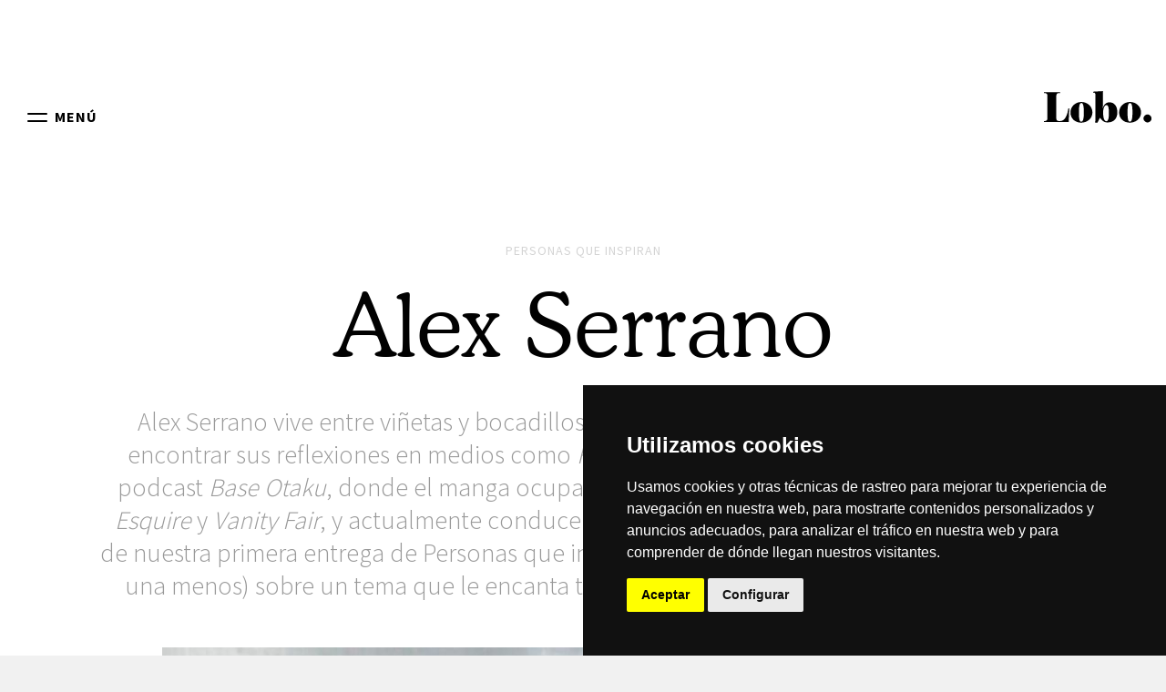

--- FILE ---
content_type: text/html; charset=UTF-8
request_url: https://www.loboagenciadigital.com/alex-serrano
body_size: 5969
content:
<!DOCTYPE html>
<html lang="es">
<head>
    <meta charset="utf-8">
    <meta http-equiv="X-UA-Compatible" content="IE=edge,chrome=1">
    <link href="https://fonts.googleapis.com/css?family=Source+Sans+Pro:300,400,700" rel="stylesheet">
    <link rel="stylesheet" href="/assets/front-css.css?v=1727166591">

    <title>&Aacute;lex Serrano &ndash; Personas que inspiran - Lobo Agencia Digital</title>

<meta name="description" content="" />

<meta name="viewport" content="width=device-width, initial-scale=1.0, maximum-scale=1.0, user-scalable=no" />
<meta name="language" content="es">
<meta name="reply-to" content="info@vgagenciadigital.com">

<meta name="twitter:card" content="summary_large_image" />
<meta name="twitter:title" content="&Aacute;lex Serrano &ndash; Personas que inspiran - Lobo Agencia Digital" />
<meta name="twitter:description" content="" />
<meta name="twitter:url" content="https://loboagenciadigital.com/alex-serrano" />
<meta name="twitter:image" content="https://www.loboagenciadigital.com/public/Image/2022/6/alex_pek.jpg">

<meta property="og:title" content="&Aacute;lex Serrano &ndash; Personas que inspiran - Lobo Agencia Digital" />
<meta property="og:description" content="" />
<meta property="og:type" content="website" />
<meta property="og:image" content="https://www.loboagenciadigital.com/public/Image/2022/6/alex_pek.jpg" />
<meta property="og:url" content="https://loboagenciadigital.com/alex-serrano" />
<meta property="og:site_name" content="" />



<link rel="canonical" href="https://loboagenciadigital.com/alex-serrano" />



<link rel="apple-touch-icon" sizes="180x180" href="/apple-touch-icon.png?v=1">
<link rel="icon" type="image/png" sizes="32x32" href="/favicon-32x32.png?v=1">
<link rel="icon" type="image/png" sizes="16x16" href="/favicon-16x16.png?v=1">
<link rel="manifest" href="/site.webmanifest?v=1">
<link rel="mask-icon" href="/safari-pinned-tab.svg?v=1" color="#000000">
<meta name="msapplication-TileColor" content="#da532c">
<meta name="theme-color" content="#ffffff">
<link rel="alternate" type="application/rss+xml" title="" href="/rss/" /></head>
<body class="public">

<div id="pjax-container">
    <div class="main-container node-Page  ">

        <header class="main-header js-main-header">
            <div id="menu_responsive_wrapper">
  <a href="/" class="logo-responsive">
    <svg width="119px" height="35px" viewBox="0 0 119 35" version="1.1" xmlns="http://www.w3.org/2000/svg" xmlns:xlink="http://www.w3.org/1999/xlink">
      <defs>
        <path d="M1.048,37 L1.048,35.992 L1.672,35.992 C3.928,35.992 4.84,34.792 4.84,33.016 L4.84,8.152 C4.84,6.28 3.928,5.176 1.672,5.176 L1.048,5.176 L1.048,4.168 L18.712,4.168 L18.712,5.176 L17.56,5.176 C15.352,5.176 14.584,6.424 14.584,8.152 L14.584,33.064 C14.584,34.792 15.352,35.944 17.56,35.944 L18.808,35.944 C24.04,35.944 26.68,29.944 27.832,21.88 L28.792,21.88 L28.168,37 L1.048,37 Z M41.944,37.72 C35.416,37.72 30.136,33.352 30.136,26.536 C30.136,19.816 35.608,15.016 42.136,15.016 C48.616,15.016 54.232,19.816 54.232,26.44 C54.232,33.256 48.424,37.72 41.944,37.72 Z M41.944,36.664 C43.816,36.664 44.824,34.024 44.824,26.44 C44.824,19.192 44.008,16.12 42.136,16.12 C40.12,16.12 39.4,19.24 39.4,26.344 C39.4,33.976 40.12,36.664 41.944,36.664 Z M57.16,37.672 C57.64,35.416 57.544,31.816 57.544,29.032 L57.544,7.576 C57.544,5.32 56.824,4.696 55.528,4.696 L54.952,4.696 L54.952,3.688 L65.752,3.064 L65.752,16.792 C65.752,18.808 65.512,21.496 65.512,21.496 L65.704,21.496 C66.568,18.52 68.872,15.352 73,15.352 C77.704,15.352 81.592,18.952 81.592,26.392 C81.592,33.016 77.896,37.48 70.888,37.48 C67.912,37.48 65.368,36.376 62.632,32.392 L62.392,32.392 L59.848,37.672 L57.16,37.672 Z M69.496,36.184 C71.56,36.184 72.328,33.064 72.328,26.488 C72.328,18.616 70.456,18.424 69.592,18.424 C67.096,18.424 65.992,22.936 65.992,26.44 C65.992,33.496 67.624,36.184 69.496,36.184 Z M95.32,37.72 C88.792,37.72 83.512,33.352 83.512,26.536 C83.512,19.816 88.984,15.016 95.512,15.016 C101.992,15.016 107.608,19.816 107.608,26.44 C107.608,33.256 101.8,37.72 95.32,37.72 Z M95.32,36.664 C97.192,36.664 98.2,34.024 98.2,26.44 C98.2,19.192 97.384,16.12 95.512,16.12 C93.496,16.12 92.776,19.24 92.776,26.344 C92.776,33.976 93.496,36.664 95.32,36.664 Z M114.76,37.48 C112.456,37.48 110.296,35.416 110.296,33.112 C110.296,30.808 112.456,28.648 114.76,28.648 C116.968,28.648 119.128,30.808 119.128,33.112 C119.128,35.416 116.968,37.48 114.76,37.48 Z" id="path-1"></path>
      </defs>
      <g id="Inicio" stroke="none" stroke-width="1" fill="none" fill-rule="evenodd" transform="translate(-1477.000000, -147.000000)">
        <g id="header/menu-black--closed" transform="translate(317.000000, 140.000000)">
          <g id="logo" transform="translate(1159.000000, 4.000000)">
            <mask id="mask-2" fill="white">
              <use xlink:href="#path-1"></use>
            </mask>
            <use id="lobo" fill="#010101" xlink:href="#path-1"></use>
          </g>
        </g>
      </g>
    </svg>
  </a>
</div>

<div id="menu_responsive">

</div>


            <nav class="main-menu">
    <a href="/portada" class="main-logo">
        <svg width="119px" height="35px" viewBox="0 0 119 35" version="1.1" xmlns="http://www.w3.org/2000/svg" xmlns:xlink="http://www.w3.org/1999/xlink">
            <defs>
                <path d="M1.048,37 L1.048,35.992 L1.672,35.992 C3.928,35.992 4.84,34.792 4.84,33.016 L4.84,8.152 C4.84,6.28 3.928,5.176 1.672,5.176 L1.048,5.176 L1.048,4.168 L18.712,4.168 L18.712,5.176 L17.56,5.176 C15.352,5.176 14.584,6.424 14.584,8.152 L14.584,33.064 C14.584,34.792 15.352,35.944 17.56,35.944 L18.808,35.944 C24.04,35.944 26.68,29.944 27.832,21.88 L28.792,21.88 L28.168,37 L1.048,37 Z M41.944,37.72 C35.416,37.72 30.136,33.352 30.136,26.536 C30.136,19.816 35.608,15.016 42.136,15.016 C48.616,15.016 54.232,19.816 54.232,26.44 C54.232,33.256 48.424,37.72 41.944,37.72 Z M41.944,36.664 C43.816,36.664 44.824,34.024 44.824,26.44 C44.824,19.192 44.008,16.12 42.136,16.12 C40.12,16.12 39.4,19.24 39.4,26.344 C39.4,33.976 40.12,36.664 41.944,36.664 Z M57.16,37.672 C57.64,35.416 57.544,31.816 57.544,29.032 L57.544,7.576 C57.544,5.32 56.824,4.696 55.528,4.696 L54.952,4.696 L54.952,3.688 L65.752,3.064 L65.752,16.792 C65.752,18.808 65.512,21.496 65.512,21.496 L65.704,21.496 C66.568,18.52 68.872,15.352 73,15.352 C77.704,15.352 81.592,18.952 81.592,26.392 C81.592,33.016 77.896,37.48 70.888,37.48 C67.912,37.48 65.368,36.376 62.632,32.392 L62.392,32.392 L59.848,37.672 L57.16,37.672 Z M69.496,36.184 C71.56,36.184 72.328,33.064 72.328,26.488 C72.328,18.616 70.456,18.424 69.592,18.424 C67.096,18.424 65.992,22.936 65.992,26.44 C65.992,33.496 67.624,36.184 69.496,36.184 Z M95.32,37.72 C88.792,37.72 83.512,33.352 83.512,26.536 C83.512,19.816 88.984,15.016 95.512,15.016 C101.992,15.016 107.608,19.816 107.608,26.44 C107.608,33.256 101.8,37.72 95.32,37.72 Z M95.32,36.664 C97.192,36.664 98.2,34.024 98.2,26.44 C98.2,19.192 97.384,16.12 95.512,16.12 C93.496,16.12 92.776,19.24 92.776,26.344 C92.776,33.976 93.496,36.664 95.32,36.664 Z M114.76,37.48 C112.456,37.48 110.296,35.416 110.296,33.112 C110.296,30.808 112.456,28.648 114.76,28.648 C116.968,28.648 119.128,30.808 119.128,33.112 C119.128,35.416 116.968,37.48 114.76,37.48 Z" id="path-1"></path>
            </defs>
            <g id="Inicio" stroke="none" stroke-width="1" fill="none" fill-rule="evenodd" transform="translate(-1477.000000, -147.000000)">
                <g id="header/menu-black--closed" transform="translate(317.000000, 140.000000)">
                    <g id="logo" transform="translate(1159.000000, 4.000000)">
                        <mask id="mask-2" fill="white">
                            <use xlink:href="#path-1"></use>
                        </mask>
                        <use id="lobo" fill="#010101" xlink:href="#path-1"></use>
                    </g>
                </g>
            </g>
        </svg>
    </a>
    <ul class="main-menu__level main-menu__level0">
        <li class="main-menu__item main-menu__item--menu">
            <div id="nav-icon4">
                <span></span>
                <span></span>
            </div>
            <a href="#">Men&uacute;</a>
        </li>
                        <li class="main-menu__item   ">
            <a href="/casos-de-estudios">Casos de estudio</a>
                    </li>
                                <li class="main-menu__item   ">
            <a href="/nosotros">Qu&eacute; hacemos y por qu&eacute;</a>
                    </li>
                                <li class="main-menu__item   ">
            <a href="/contacto">Contacto</a>
                    </li>
                                                                                                <li class="main-menu__item  main-menu__item--with-children   ">
            <a href="/personas-que-inspiran">Personas que inspiran</a>
                    </li>
                    </ul>
</nav>        </header>

        <div class="main-content js-main">
            
    <header class="header-section header-section--center">         <div class="header-section__inner grid-container">
                    <div class="header-pretitle">
                <div class="html-content">Personas que inspiran</div>

            </div>
        
        <h1 class="header-title"><div class="html-content">Alex Serrano</div>
</h1>

                    <div class="header-subtitle">
                <div class="html-content">Alex Serrano vive entre viñetas y bocadillos. Periodista y content manager, es habitual encontrar sus reflexiones en medios como <em>Rockdelux</em>, <em>El Periódico</em> o <em>Cartelera Turia</em> y el podcast <em>Base Otaku</em>, donde el manga ocupa un lugar central. También ha colaborado en <em>Esquire</em> y <em>Vanity Fair</em>, y actualmente conduce y lidera los contenidos en <em>Ford</em>. Protagonista de nuestra primera entrega de Personas que inspiran, le hacemos 7 preguntas (ni una más ni una menos) sobre un tema que le encanta tanto como a nosotros: el mundo del cómic.</div>

            </div>
            </div>

    </header>
    <div class="page-body page-body--center">
        <div class="page-content grid-container--inner">
            <figure>
    <figure  class="responsive-image" style="padding-bottom:58.4416%" >
            <img src="/public/Image/2022/6/alex_pek_Apaisada.jpg" class="image" alt=""
                                                   width="924"
                                                   height="540"
                                                    />
        </figure>
    

    </figure>

                <div class="html-content"><p><br></p><h3>¿Qué momento está viviendo el cómic en España?</h3><p>Realmente, es una pregunta con muchas respuestas. A nivel puramente artístico, somos testigos de un momento con una cantidad espectacular de talento para todos los gustos. Desgraciadamente, ese mismo motor creativo es el eslabón más débil de la cadena, y la inmensa mayoría de autores tienen que trabajar para el extranjero si quieren poder dedicarse al cómic de manera profesional. Hay una disonancia, que va a haber que solucionar en algún momento, entre el avance muy positivo del papel del cómic español en el ámbito de la cultura y las instituciones, y la interacción y vínculos dentro del propio sector, en los que creo que urge que el cariño y relevancia de los autores se valore con algo más que buenas palabras.</p></div>                <div class="html-content"><p><br></p><h3>¿Es su éxito extensible al manga, o este todavía tiene que conquistar más espacios entre nuestras fronteras?</h3><p>El manga es un fenómeno imparable desde hace años. El poder blando de la cultura popular japonesa es un hecho. En el ámbito del cómic hace años que el manga domina los gustos de lectores y lectoras jóvenes. Un estudio reciente apuntaba a que ya supone el 50% de cómic vendido en España.</p></div>                <div class="html-content"><p><br></p><h3>Es una de las grandes preguntas en el mercado editorial:¿se publica demasiado o se lee demasiado poco?</h3><p>Se publica muchísimo y hay una desproporción entre oferta y comunidad de lectores, por mucho que el cómic haya salido del nicho. Al final, se replica la tendencia de la industria editorial en España: las editoriales grandes publican mucho volumen para tener mayor cuota y ver si logran algún hit inesperado. Cómo de sostenible es este modelo para las librerías especializadas y para las propias editoriales con el aumento de precio del papel es algo que vamos a averiguar en un futuro no muy lejano.</p></div>                <div class="html-content"><p><br></p><h3>¿Qué tendencias aprecias en el sector del cómic?</h3><p>Creo que estamos en la antesala de la llegada masiva del cómic coreano, aunque plataformas como Webtoons ya son algo cotidiano para lectores jóvenes. Movimientos como el de Substack captando a autores de cómic de primera línea y la implantación cada vez mayor de Patreon, está claro que muchos autores, sobre todo jóvenes, van a apostar cada vez más por crear una audiencia propia que les de una mayor independencia creativa (llevamos tiempo viéndolo en la música, por ejemplo). También tengo bastante claro que es bastante difícil que se repita el actual boom de reediciones de clásicos a no ser que entren en juego las instituciones. ¿Cuántos veinteañeros tienen interés en <em>Terry y los Piratas</em> o el <em>Príncipe Valiente</em>?</p></div>                <div class="html-content"><p><br></p><h3>¿Cuál fue el cómic que te cambió la vida?</h3><p>Los cómics me cambian la vida desde que tengo uso de razón: los <em>X-Men</em> de Chris Claremont y John Byrne y la novela gráfica <em>Dios ama, el hombre mata</em>; el <em>Daredevil</em> de Frank Miller; <em>Akira</em> de Katsuhiro Otomo; <em>Love &amp; Rockets</em> de los Bros Hernández; los integrales de Max y Crumb de La Cúpula; <em>Odio</em>, de Peter Bagge; <em>Lupus</em>, de Peeters; las maravillas que publica Apa-apa; <em>Lone Wolf &amp; Cub</em>; todo lo de Borja González, David López, Álvaro Ortiz o Roberta Vázquez... la lista es interminable.</p><p><br></p></div>                <div class="" >
    <div class="grid-container">
                    <div class="col-12-12 last">
                <figure>
    <figure >
            <img src="/public/Image/2022/6/LoveRockets_1.jpg" class="image" alt=""
                             />
        </figure>
    

        <figcaption class="responsive-caption">Recopilaci&oacute;n de portadas e im&aacute;genes de &#039;Love &amp; Rockets&#039;</figcaption>
    </figure>

                </div>
            </div>
</div>

                <div class="html-content"><p><br></p><h3>¿Cuál es el cómic que nunca prestarías?</h3><p>No presto cómics casi nunca, prefiero regalarlos directamente. Creo que hay pocas cosas más gratificantes que regalarle un cómic a alguien porque crees que le va a gustar, sobre todo si no es lector habitual. Los cómics que más atesoro, los más "raritos" son cosas que me interesan a mí y a cuatro gatos, y la mayoría de mis amistades más próximas son lectores ocasionales de cómic o ni eso.</p></div>                <div class="html-content"><p><br></p><h3>¿Cuál será el próximo cómic que no vas a poder resistirte a comprar?</h3><p>El próximo tomo de <em>Tokyo Revengers</em> (no importa cuando leas esto: estoy enganchadísimo) y, en general, cualquier gekiga, pero lo que espero ansioso es la llegada de un clasicazo como <em>Ashita no Joe</em>.</p></div>    
        </div>
    </div>

    <div class="page-footer">
        <div class="" style="margin-top:200px;">
    <div class="grid-container">
                    <div class="col-1-1 last">
                            </div>
            </div>
</div>

    
    </div>

        </div>

    </div>
</div>

<footer class="main-footer">
    <div class="grid-container">
        <div>
            <strong class="main-footer__slogan">Agencia digital especializada en storytelling</strong>
        </div>
        <div>
            <a href="https://twitter.com/lobolaagencia" class="main-footer__icosocial" target="_blank"><img src="/svg/ic-twitter.svg"></a>
            <a href="https://www.instagram.com/lobolaagencia" class="main-footer__icosocial" target="_blank"><img src="/svg/ic-instagram.svg"></a>
        </div>
    </div>
    <div class="grid-container">
        <div>
            <a href="/aviso-legal" target="_blank" class="politicas-footer">Aviso Legal</a>
            <a href="/politica-de-confidencialidad" target="_blank" class="politicas-footer">Pol&iacute;tica de Confidencialidad</a>
            <a href="/politica-de-cookies2" target="_blank" class="politicas-footer border-none">Pol&iacute;tica de cookies</a>
        </div>
    </div>
</footer><div class="subscribe-block js-subscribe-block">
    <div class="subscribe-block__inner">
        <div class="subscribe-block__closewrapper">
            <span class="subscribe-block__close js-close-subscribe"></span>
        </div>

        <form class="js-subscribe" action="/subscribe" method="post">
            <input type="hidden" name="language" value="es">

            <h3 class="subscribe-block__title">Suscríbete a nuestro boletín</h3>
            <div class="subscribe-block__inputs">
                <input type="email" name="email" placeholder="Email" class="subscribe-block__input" required>
                <button type="submit" class="subscribe-block__button button">Enviar</button>
            </div>
            <label class="subscribe-block__legal"><input type="checkbox" name="lopd" value="1" required>
                <span>Acepto la <a href="/aviso-legal" target="_blank">política de privacidad</a></span>
            </label>
        </form>
    </div>
</div>
<script src="/assets/front-js.js?v=1727166591"></script>

<!--[if lt IE 9]>
<script src="/assets/ieold-js.js?v=1727166591"></script>

<![endif]-->

        




<!-- Cookie Consent by https://www.CookieConsent.com -->
<script type="text/javascript" src="//www.cookieconsent.com/releases/3.1.0/cookie-consent.js"></script>
<script type="text/javascript">
document.addEventListener('DOMContentLoaded', function () {
cookieconsent.run({"notice_banner_type":"simple","consent_type":"express","palette":"dark","language":"es","change_preferences_selector":"#cookies","cookies_policy_url":"https://loboagenciadigital.com/politica-de-cookies2"});
});
</script>

<!-- Google tag (gtag.js) -->
<script async src="https://www.googletagmanager.com/gtag/js?id=UA-117860839-1"></script>
<script>
  window.dataLayer = window.dataLayer || [];
  function gtag(){dataLayer.push(arguments);}
  gtag('js', new Date());

  gtag('config', 'UA-117860839-1');
</script>

</body>
</html>


--- FILE ---
content_type: text/css
request_url: https://www.loboagenciadigital.com/assets/front-css.css?v=1727166591
body_size: 15387
content:
@charset "UTF-8";.media,.bd{overflow:hidden;_overflow:visible;zoom:1}.media .img{float:left;margin-right:2%}.media .img img{display:block;width:100%;max-width:100%}.media .imgExt{float:right;margin-left:2%}.cs-hidden{height:1px;opacity:0;filter:alpha(opacity=0);overflow:hidden}.ico{display:inline-block;vertical-align:middle;font-size:0}.main-footer__links li{display:inline-block;list-style:none}.main-footer__links li a{text-decoration:none}/*! normalize.css v1.1.3 | MIT License | git.io/normalize */article,aside,details,figcaption,figure,footer,header,hgroup,main,nav,section,summary{display:block}audio,canvas,video{display:inline-block;*display:inline;*zoom:1}audio:not([controls]){display:none;height:0}[hidden]{display:none}html{font-size:100%;-ms-text-size-adjust:100%;-webkit-text-size-adjust:100%}html,button,input,select,textarea{font-family:sans-serif}body{margin:0}a:focus{outline:thin dotted}a:active,a:hover{outline:0}h1{font-size:2em;margin:.67em 0}h2{font-size:1.5em;margin:.83em 0}h3{font-size:1.17em;margin:1em 0}h4{font-size:1em;margin:1.33em 0}h5{font-size:.83em;margin:1.67em 0}h6{font-size:.67em;margin:2.33em 0}abbr[title]{border-bottom:1px dotted}b,strong{font-weight:bold}blockquote{margin:1em 40px}dfn{font-style:italic}hr{box-sizing:content-box;height:0}mark{background:#ff0;color:#000}p,pre{margin:1em 0}code,kbd,pre,samp{font-family:monospace,serif;_font-family:"courier new",monospace;font-size:1em}pre{white-space:pre;white-space:pre-wrap;word-wrap:break-word}q{quotes:none}q:before,q:after{content:"";content:none}small{font-size:80%}sub,sup{font-size:75%;line-height:0;position:relative;vertical-align:baseline}sup{top:-0.5em}sub{bottom:-0.25em}dl,menu,ol,ul{margin:1em 0}dd{margin:0 0 0 40px}menu,ol,ul{padding:0 0 0 40px}nav ul,nav ol{list-style:none;list-style-image:none}img{border:0;-ms-interpolation-mode:bicubic}svg:not(:root){overflow:hidden}figure{margin:0;line-height:0}form{margin:0}fieldset{border:1px solid silver;margin:0 2px;padding:.35em .625em .75em}legend{border:0;padding:0;white-space:normal;*margin-left:-7px}button,input,select,textarea{font-size:100%;margin:0;vertical-align:baseline;*vertical-align:middle}button,input{line-height:normal}button,select{text-transform:none}button,html input[type=button],input[type=reset],input[type=submit]{-webkit-appearance:button;cursor:pointer;*overflow:visible}button[disabled],html input[disabled]{cursor:default}input[type=checkbox],input[type=radio]{box-sizing:border-box;padding:0;*height:13px;*width:13px}input[type=search]{-webkit-appearance:textfield;box-sizing:content-box}input[type=search]::-webkit-search-cancel-button,input[type=search]::-webkit-search-decoration{-webkit-appearance:none}button::-moz-focus-inner,input::-moz-focus-inner{border:0;padding:0}textarea{overflow:auto;vertical-align:top}table{border-collapse:collapse;border-spacing:0}#pjax-container{max-width:1600px;margin:0 auto;background:#fff}.grid-container{width:100%;max-width:1250px;margin:0 auto;position:relative;padding:0 1.5%}.grid-container:after{content:"";display:table;clear:both}@media(min-width:960px){.grid-container{padding:0 .5%}}.grid-container .grid-container{padding:0}.grid-container--inner{max-width:800px}.col-1-12{position:relative;max-width:100%;width:100%;clear:right;float:right;margin-right:0}.col-1-12.last{width:100%;clear:right;float:right;margin-right:0}@media(min-width:960px){.col-1-12{width:4.347826087%;clear:right;float:left;margin-left:0;margin-right:4.347826087%}.col-1-12.last{width:4.347826087%;clear:right;float:right;margin-right:0}}.col-2-12{position:relative;max-width:100%;width:100%;clear:right;float:right;margin-right:0}.col-2-12.last{width:100%;clear:right;float:right;margin-right:0}@media(min-width:960px){.col-2-12{width:13.0434782609%;clear:right;float:left;margin-left:0;margin-right:4.347826087%}.col-2-12.last{width:13.0434782609%;clear:right;float:right;margin-right:0}}.col-3-12{position:relative;max-width:100%;width:100%;clear:right;float:right;margin-right:0}.col-3-12.last{width:100%;clear:right;float:right;margin-right:0}@media(min-width:960px){.col-3-12{width:21.7391304348%;clear:right;float:left;margin-left:0;margin-right:4.347826087%}.col-3-12.last{width:21.7391304348%;clear:right;float:right;margin-right:0}}.col-4-12{position:relative;max-width:100%;width:100%;clear:right;float:right;margin-right:0}@media(min-width:960px){.col-4-12{width:30.4347826087%;clear:right;float:left;margin-left:0;margin-right:4.347826087%}.col-4-12.last{width:30.4347826087%;clear:right;float:right;margin-right:0}}.col-5-12{position:relative;max-width:100%;width:100%;clear:right;float:right;margin-right:0}@media(min-width:960px){.col-5-12{width:39.1304347826%;clear:right;float:left;margin-left:0;margin-right:4.347826087%}.col-5-12.last{width:39.1304347826%;clear:right;float:right;margin-right:0}}.col-6-12{position:relative;max-width:100%;width:100%;clear:right;float:right;margin-right:0}@media(min-width:960px){.col-6-12{width:47.8260869565%;clear:right;float:left;margin-left:0;margin-right:4.347826087%}.col-6-12.last{width:47.8260869565%;clear:right;float:right;margin-right:0}}.col-7-12{position:relative;max-width:100%;width:100%;clear:right;float:right;margin-right:0}@media(min-width:960px){.col-7-12{width:56.5217391304%;clear:right;float:left;margin-left:0;margin-right:4.347826087%}.col-7-12.last{width:56.5217391304%;clear:right;float:right;margin-right:0}}.col-8-12{position:relative;max-width:100%;width:100%;clear:right;float:right;margin-right:0}@media(min-width:960px){.col-8-12{width:65.2173913043%;clear:right;float:left;margin-left:0;margin-right:4.347826087%}.col-8-12.last{width:65.2173913043%;clear:right;float:right;margin-right:0}}.col-9-12{position:relative;max-width:100%;width:100%;clear:right;float:right;margin-right:0}@media(min-width:960px){.col-9-12{width:73.9130434783%;clear:right;float:left;margin-left:0;margin-right:4.347826087%}.col-9-12.last{width:73.9130434783%;clear:right;float:right;margin-right:0}}.col-10-12{position:relative;max-width:100%;width:100%;clear:right;float:right;margin-right:0}@media(min-width:960px){.col-10-12{width:82.6086956522%;clear:right;float:left;margin-left:0;margin-right:4.347826087%}.col-10-12.last{width:82.6086956522%;clear:right;float:right;margin-right:0}}.col-11-12{position:relative;max-width:100%;width:100%;clear:right;float:right;margin-right:0}@media(min-width:960px){.col-11-12{width:91.3043478261%;clear:right;float:left;margin-left:0;margin-right:4.347826087%}.col-11-12.last{width:91.3043478261%;clear:right;float:right;margin-right:0}}.col-12-12{position:relative;max-width:100%;width:100%;clear:right;float:right;margin-right:0}@media(min-width:960px){.col-12-12{width:100%;clear:right;float:right;margin-right:0}.col-12-12.last{width:100%;clear:right;float:right;margin-right:0}}.fourth-stack--big,.fourth-stack,.third-stack,.half-stack{display:inline-block;vertical-align:top}.full-stack{width:100%;margin:1%}.half-stack{width:100%}@media(min-width:481px){.half-stack{width:47%;margin:1%}}.third-stack{width:47%;margin:1%}@media(min-width:481px){.third-stack{width:31.3%;margin:.6%}}.fourth-stack{margin:.6%;width:48%}@media(min-width:481px){.fourth-stack{width:31.3%}}@media(min-width:1260px){.fourth-stack{width:23%}}.fourth-stack--big{margin:.5%;width:100%}@media(min-width:481px){.fourth-stack--big{width:49%}}@media(min-width:1260px){.fourth-stack--big{width:23%}}@font-face{font-family:"Cooper";src:url("/css/fonts/cooper/CooperBT-LightItalic.woff2") format("woff2"),url("/css/fonts/cooper/CooperBT-LightItalic.woff") format("woff");font-weight:300;font-style:italic;font-display:swap}@font-face{font-family:"Cooper";src:url("/css/fonts/cooper/CooperBT-Light.woff2") format("woff2"),url("/css/fonts/cooper/CooperBT-Light.woff") format("woff");font-weight:300;font-style:normal;font-display:swap}*{box-sizing:border-box}a{color:#e3aaaa;outline:0}a:focus{outline:0}::-moz-selection{color:#000;background:#f4d3d3}::selection{color:#000;background:#f4d3d3}::-moz-selection{color:#000;background:#f4d3d3}img{max-width:100%;height:auto}iframe{max-width:100%}body{font-family:"Source Sans Pro",sans-serif;font-size:18px;font-size:1.125rem;background:#f1f1f1}@media(min-width:960px){body{padding-top:0}}.fr-text-arrowbold{color:#000;font-weight:bold}.fr-text-arrowbold:after{content:"›";padding-left:5px;font-size:18px}.fr-text-arrowbold a{color:#000}.fr-text-gray{color:#AAA !important}.fr-link-grey{color:#696969}.responsive-image{width:100%;padding-bottom:56.25%;position:relative}.responsive-image img{position:absolute;top:0;left:0;width:100%;height:100%}.responsive-caption{padding:10px 5px 20px 5px;text-align:right;font-size:14px;font-size:.875rem;color:#b3b3b3;font-style:italic;line-height:1.1}.masonry{display:flex;flex-direction:row;flex-wrap:wrap;align-items:flex-start}.masonry-item{width:46%;flex:1 0 auto;padding:5px}@media(min-width:960px){.masonry-item{padding:20px}}.lSSlideOuter .lSPager.lSpg{text-align:right !important;padding:5px 10px !important;margin:5px 0 !important}.lSSlideOuter .lSPager.lSpg>li a{border-radius:0 !important;background-color:#e7e6ec !important;color:transparent;width:10px !important;height:10px !important}.lSSlideOuter .lSPager.lSpg>li.active a{background-color:#000 !important}.testimonial-block{max-width:100%;margin:0 auto;padding:40px 15px}@media(min-width:960px){.testimonial-block{max-width:800px}}.testimonial-block__content .img .responsive-image{padding-bottom:0 !important;border-radius:50%;overflow:hidden}.testimonial-block__content .img .responsive-image img{position:relative;width:90px;height:90px}.testimonial-block__intro{text-transform:uppercase;font-size:12px;font-size:.75rem;color:#696969;margin:0}.testimonial-block__header{font-family:"Cooper";font-size:30px;font-size:1.875rem;font-weight:lighter;margin-top:0;line-height:1.2}.testimonial-block__header p{margin-top:0 !important}@media(min-width:960px){.testimonial-block__header{font-size:40px;font-size:2.5rem}}.testimonial-block__person{font-size:14px;font-size:.875rem;font-weight:bold;margin:20px 0 0 10px}.testimonial-block__charge{font-size:18px;font-size:1.125rem;color:#696969;font-style:italic;margin-left:10px}@media(min-width:960px){.testimonial-block__charge{font-size:22px;font-size:1.375rem}}.backvgcms .testimonial-block{max-width:100%}.results-block{max-width:100%;margin:0 auto;padding:20px 0}@media(min-width:960px){.results-block{max-width:800px;margin:30px auto;padding:40px 0}}.results-block__inner{padding-bottom:15px;border-bottom:1px solid #b1b1b1;margin-bottom:15px}@media(min-width:960px){.results-block__inner{padding-bottom:30px;margin-bottom:30px}}.results-block__intro{font-size:16px;font-size:1rem;font-weight:bold;color:#000}.results-block__text{color:#696969;font-size:24px;font-size:1.5rem;line-height:1.4}@media(min-width:960px){.results-block__text{font-size:28px;font-size:1.75rem}}.results-block__cipher{font-size:36px;font-size:2.25rem;font-family:"Cooper";font-weight:lighter;color:#000;text-align:center}@media(min-width:960px){.results-block__cipher{font-size:74px;font-size:4.625rem;text-align:left}}.results-block__subcipher{font-size:16px;font-size:1rem;font-weight:bold;color:#000;text-align:center}@media(min-width:960px){.results-block__subcipher{text-align:left}}.results-block__ciphers .col-4-12{width:30%;float:left}.results-block__ciphers-content h1,.results-block__ciphers-content h2,.results-block__ciphers-content h3,.results-block__ciphers-content h4{font-size:74px;font-size:4.625rem;font-family:"Cooper";font-weight:lighter;color:#000}.results-block__ciphers-content p{font-size:16px;font-size:1rem;font-weight:bold;color:#000}.backvgcms .results-block{max-width:100%}.page-body{padding:0 15px}@media(min-width:960px){.page-body{padding:0 1.5%}}.page-content{padding-bottom:20px;font-size:18px;font-size:1.125rem;color:#696969;margin:0 auto}@media(min-width:960px){.page-content{padding-bottom:80px;font-size:20px;font-size:1.25rem}}.page-content figure{text-align:center}.page-name{margin:0}.page-intro{margin:20px 0;color:#696969}.page-body--center .page-intro{text-align:center}.page-body--center .page-header{text-align:center}.page-body--center .grid-container--inner{max-width:924px}.page-body--center .html-content h3{font-size:28px;font-size:1.75rem;font-family:"Cooper";font-weight:lighter;color:#000}@media(min-width:960px){.page-body--center .html-content h3{font-size:36px;font-size:2.25rem}}.page-body--center .html-content p{font-family:"Source Sans Pro",sans-serif;font-size:20px;font-size:1.25rem;font-weight:300;line-height:36px}@media(min-width:960px){.page-body--center .html-content p{font-size:24px;font-size:1.5rem}}.html-content,.fr-view{padding:0}.html-content p,.fr-view p{margin:.5em 0}.html-content a,.fr-view a{text-decoration:none}.html-content a:hover,.fr-view a:hover{text-decoration:underline}.html-content dl,.html-content menu,.html-content ol,.html-content ul,.fr-view dl,.fr-view menu,.fr-view ol,.fr-view ul{margin:1em 0}.html-content dd,.fr-view dd{margin:0 0 0 20px}.html-content menu,.html-content ol,.html-content ul,.fr-view menu,.fr-view ol,.fr-view ul{padding:0 0 0 20px}.html-content ul,.html-content ol,.fr-view ul,.fr-view ol{list-style:circle inside}.html-content h1,.fr-view h1{font-size:46px;font-size:2.875rem;font-weight:lighter;margin-bottom:20px;font-family:"Cooper"}@media(min-width:960px){.html-content h1,.fr-view h1{font-size:72px;font-size:4.5rem}}.html-content h2,.fr-view h2{font-size:36px;font-size:2.25rem;font-weight:lighter;margin-bottom:20px;line-height:1.2;font-family:"Cooper"}@media(min-width:960px){.html-content h2,.fr-view h2{font-size:40px;font-size:2.5rem}}.html-content h3,.fr-view h3{font-size:26px;font-size:1.625rem;font-weight:lighter;margin-bottom:20px;font-family:"Cooper"}@media(min-width:960px){.html-content h3,.fr-view h3{font-size:32px;font-size:2rem}}.html-content h4,.fr-view h4{font-size:20px;font-size:1.25rem;font-weight:lighter;margin-bottom:20px;font-family:"Cooper"}.html-content blockquote,.fr-view blockquote{color:#010101 !important;border:none !important;font-family:"Cooper";font-size:24px;font-size:1.5rem;line-height:1.1;margin:40px;font-weight:lighter;position:relative;left:0;width:auto;float:none;margin-right:0;clear:left;position:relative}.html-content blockquote:before,.fr-view blockquote:before{content:"“";position:absolute;left:-35px;top:-7px;font-size:50px;font-size:3.125rem}@media(min-width:960px){.html-content blockquote,.fr-view blockquote{font-size:40px;font-size:2.5rem;left:-85px;display:inline-block;width:50%;float:left;margin:40px 0 0 -50px}.html-content blockquote:before,.fr-view blockquote:before{content:"“";position:absolute;left:-40px;top:5px;font-size:70px;font-size:4.375rem}}.fr-dvb .responsive-video{position:relative;padding-bottom:56.25%;padding-top:30px;height:0;overflow:hidden;display:block}.fr-dvb .responsive-video iframe,.fr-dvb .responsive-video object,.fr-dvb .responsive-video embed{position:absolute;top:0;left:0;width:100%;height:100%}.fr-video.fr-dvi.fr-fvr{float:right;padding-left:1em}.fr-video.fr-dvi.fr-fvl{float:left;padding-right:1em}.fr-dib{margin:5px auto;display:block;float:none;vertical-align:top}.cc_dialog.simple{max-width:100% !important}@media(min-width:960px){.cc_dialog.simple{max-width:50% !important}}.title-big{color:#000;font-family:"Cooper";font-size:32px;font-size:2rem;font-weight:lighter;line-height:.9;margin:0}.title-big p{margin:0}@media(min-width:960px){.title-big{font-size:72px;font-size:4.5rem}}.title-medium{color:#000;font-family:"Cooper";font-size:28px;font-size:1.75rem;font-weight:lighter;line-height:.9}@media(min-width:960px){.title-medium{font-size:56px;font-size:3.5rem}}.main-menu{max-width:1250px;margin:0 auto;padding:0;position:absolute;top:0;left:0;background:rgba(0,0,0,0.8);width:100%;padding:90px 40px 40px 40px;height:100vh;top:-100vh;z-index:99}.main-menu:after{content:"";display:table;clear:both}.main-menu a{color:#000}@media(min-width:960px){.main-menu{display:block;position:relative;top:0;left:0;background:0;width:auto;padding:0;height:auto}}.main-logo{float:right;display:none}@media(min-width:960px){.main-logo{display:block}}.main-menu__level{margin:0;padding:0;float:none}@media(min-width:960px){.main-menu__level{float:left}}.main-menu__item{display:block;padding:0;font-size:28px;font-size:1.75rem;font-family:"Cooper";font-weight:lighter;letter-spacing:1px;opacity:0}.main-menu__item a{outline:0;text-decoration:none}@media(min-width:960px){.main-menu__item{display:inline-block;padding:15px;font-size:16px;font-size:1rem;font-family:"Source Sans Pro",sans-serif;opacity:1}}.main-menu__item a{position:relative;display:inline-block;transition:color .2s ease;padding:3px 0;margin-bottom:10px;font-weight:normal;opacity:1}@media(min-width:960px){.main-menu__item a{opacity:0}.main-menu__item a:hover::after,.main-menu__item a:hover::before{width:100%;left:0}}.main-menu__item a::after,.main-menu__item a::before{content:"";position:absolute;top:calc(100% + 1px);width:0;right:0;height:2px}.main-menu__item a::before{transition:width .4s cubic-bezier(0.51,0.18,0,0.88) .1s;background:#ccc}.main-menu__item a::after{transition:width .2s cubic-bezier(0.29,0.18,0.26,0.83);background:#fff}.main-menu__item--menu{text-transform:uppercase;font-size:16px;font-size:1rem;font-family:"Source Sans Pro",sans-serif;opacity:1;position:fixed;top:24px;left:24px;z-index:999}.main-menu__item--menu a{font-weight:bold;opacity:1}.main-menu__item--menu:hover a::after,.main-menu__item--menu:hover a::before{width:0;left:0}@media(min-width:960px){.main-menu__item--menu{position:inherit;top:0;right:0}}.main-menu__item a{transform:translate3d(0,0,0);transition:transform .4s cubic-bezier(0.215,0.61,0.355,1),opacity .4s cubic-bezier(0.215,0.61,0.355,1)}.main-menu__level:hover a{opacity:1}.main-menu__level:hover #nav-icon4 span:nth-child(1){transform:rotate(45deg);top:-2px;left:8px}.main-menu__level:hover #nav-icon4 span:nth-child(2){transform:rotate(-45deg);top:14px;left:8px}.main-menu__item:nth-of-type(1) a{transition-delay:0s}.main-menu__item:nth-of-type(2) a{transition-delay:.05s}.main-menu__item:nth-of-type(3) a{transition-delay:.1s}.main-menu__item:nth-of-type(4) a{transition-delay:.15s}.main-menu__item:nth-of-type(5) a{transition-delay:.2s}.main-menu__item:nth-of-type(6) a{transition-delay:.25s}.main-menu__item:nth-of-type(7) a{transition-delay:.3s}#nav-icon4{display:inline-block;width:22px;height:12px;position:relative;margin:0 4px 0 0;transform:rotate(0);transition:.5s ease-in-out;cursor:pointer}#nav-icon4 span{display:block;position:absolute;height:2px;width:100%;background:#000;border-radius:3px;opacity:1;left:0;transform:rotate(0);transition:.25s ease-in-out}#nav-icon4 span:nth-child(1){top:2px;transform-origin:left center}#nav-icon4 span:nth-child(2){top:10px;transform-origin:left center}.menuclosed span{transform:rotate(0) !important}.menuclosed #nav-icon4 span:nth-child(1){top:2px !important;left:0 !important;transform-origin:left center !important}.menuclosed #nav-icon4 span:nth-child(2){top:10px !important;left:0 !important;transform-origin:left center !important}#menu_responsive_wrapper{position:absolute;top:0;left:0;width:100%;z-index:12345;background:#000 !important}@media(min-width:960px){#menu_responsive_wrapper{display:none}}#menu_responsive_wrapper.fixed{position:fixed}.mean-container .main-menu__item--lang{background:#0c1923}.mean-container .main-menu__item--lang>a{background:0;background:#0c1923 !important}.mean-container .main-menu__item--lang ul{padding:0 !important;background:#0c1923 !important}.mean-container .main-menu__item.mean-last a{padding-bottom:10px !important}#menu_responsive{display:none !important}.mean-container{background:#000 !important}.mean-container .language-selector__list{background:0}.mean-container .mean-bar{z-index:99 !important;background:#000 !important;position:absolute !important;top:0;left:0;width:100%;padding:0 !important;border-bottom:1px solid #fff;overflow:hidden}.mean-container .mean-nav{margin-top:51px !important;overflow:hidden}.mean-container .mean-nav ul li{border-bottom:1px solid rgba(255,255,255,0.25) !important;padding:0}.mean-container .mean-nav ul li.main-menu__item--lang a{color:#fff !important}.mean-container .mean-nav ul li li a{color:#fff !important;border-top:none !important}.mean-container .mean-nav ul li li li{background:#1f2a33 !important}.mean-container .mean-nav ul li li li:last-child{border-bottom:none !important}.mean-container .mean-nav ul li li li a{border-top:none !important;width:100% !important;padding-left:10% !important}.mean-container .mean-nav ul li a{padding:16px !important;border-top:none !important}.mean-container .mean-nav ul li a.mean-expand{background:transparent !important;text-align:right !important;width:100% !important}.mean-container a.meanmenu-reveal{right:0 !important;left:auto !important;text-align:center !important;text-indent:0 !important;font-size:18px !important;padding:9px 16px 11px !important}.mean-container .main-menu__item ul{position:relative}.mean-container .main-menu__item ul li{padding:0}.mean-container .mean-nav ul li a.mean-expand{color:transparent;height:24px !important}.logo-responsive{z-index:999;position:fixed;top:8px;right:16px;padding:5px 0}.logo-responsive svg{position:relative;top:6px;left:10px;height:25px}.menu_title{color:#fff;font-size:16px;position:absolute;right:45px;top:15px;z-index:99;font-family:"Cooper";font-weight:lighter}.hamburger{color:#fff}.hamburger a{color:#fff}.hamburger-inner,.hamburger-inner::before,.hamburger-inner::after{background-color:#fff !important}.hamburger{outline:0;padding:0;display:inline-block;cursor:pointer;opacity:1;transition-property:opacity,filter;transition-duration:.15s;transition-timing-function:linear;font:inherit;color:inherit;text-transform:none;background-color:transparent;border:0;margin:0;overflow:visible}.hamburger:hover{opacity:1}.hamburger-box{width:30px;height:24px;display:inline-block;position:relative;top:5px}.hamburger-inner{display:block;top:50%;margin-top:-2px}.hamburger-inner,.hamburger-inner::before,.hamburger-inner::after{width:30px;height:4px;background-color:#fff;border-radius:4px;position:absolute;transition-property:transform;transition-duration:.15s;transition-timing-function:ease}.hamburger-inner::before,.hamburger-inner::after{content:"";display:block}.hamburger-inner::before{top:-10px}.hamburger-inner::after{bottom:-10px}.hamburger--collapse .hamburger-inner{top:auto;bottom:0;transition-duration:.15s;transition-delay:.15s;transition-timing-function:cubic-bezier(0.55,0.055,0.675,0.19)}.hamburger--collapse .hamburger-inner::after{top:-20px;transition:top .3s .3s cubic-bezier(0.33333,0.66667,0.66667,1),opacity .1s linear}.hamburger--collapse .hamburger-inner::before{transition:top .12s .3s cubic-bezier(0.33333,0.66667,0.66667,1),transform .15s cubic-bezier(0.55,0.055,0.675,0.19)}.hamburger--collapse.is-active .hamburger-inner{transform:translate3d(0,-10px,0) rotate(-45deg);transition-delay:.32s;transition-timing-function:cubic-bezier(0.215,0.61,0.355,1)}.hamburger--collapse.is-active .hamburger-inner::after{top:0;opacity:0;transition:top .3s cubic-bezier(0.33333,0,0.66667,0.33333),opacity .1s .27s linear}.hamburger--collapse.is-active .hamburger-inner::before{top:0;transform:rotate(-90deg);transition:top .12s .18s cubic-bezier(0.33333,0,0.66667,0.33333),transform .15s .42s cubic-bezier(0.215,0.61,0.355,1)}.header-subtitle.header-subtitle--home{margin-bottom:20px;text-align:center;max-width:none;font-family:"Source Sans Pro",sans-serif;font-size:22px;font-size:1.375rem}@media(min-width:960px){.header-subtitle.header-subtitle--home{margin-bottom:40px;font-size:28px;font-size:1.75rem}}.node-Home .products-grid{padding:0 0 20px 0}@media(min-width:960px){.node-Home .products-grid{padding:40px 0 90px 0}}/*! lightslider - v1.1.3 - 2015-04-14
* https://github.com/sachinchoolur/lightslider
* Copyright (c) 2015 Sachin N; Licensed MIT */.lSSlideOuter{overflow:hidden;-webkit-touch-callout:none;-webkit-user-select:none;-moz-user-select:none;user-select:none}.lightSlider:before,.lightSlider:after{content:" ";display:table}.lightSlider{overflow:hidden;margin:0;max-width:none !important;clear:none !important;float:none !important}.lSSlideWrapper{max-width:100%;overflow:hidden;position:relative}.lSSlideWrapper>.lightSlider:after{clear:both}.lSSlideWrapper .lSSlide{transform:translate(0,0);-webkit-transition:all 1s;transition-property:transform,height;transition-duration:inherit !important;transition-timing-function:inherit !important}.lSSlideWrapper .lSFade{position:relative}.lSSlideWrapper .lSFade>*{position:absolute !important;top:0;left:0;z-index:9;margin-right:0;width:100%}.lSSlideWrapper.usingCss .lSFade>*{opacity:0;transition-delay:0s;transition-duration:inherit !important;transition-property:opacity;transition-timing-function:inherit !important}.lSSlideWrapper .lSFade>*.active{z-index:10}.lSSlideWrapper.usingCss .lSFade>*.active{opacity:1}.lSSlideOuter .lSPager.lSpg{margin:10px 0 0;padding:0;text-align:center}.lSSlideOuter .lSPager.lSpg>li{cursor:pointer;display:inline-block;padding:0 5px}.lSSlideOuter .lSPager.lSpg>li a{background-color:#222;border-radius:30px;display:inline-block;height:8px;overflow:hidden;text-indent:-999em;width:8px;position:relative;z-index:99;transition:all .5s linear 0s}.lSSlideOuter .lSPager.lSpg>li:hover a,.lSSlideOuter .lSPager.lSpg>li.active a{background-color:#428bca}.lSSlideOuter .media{opacity:1}.lSSlideOuter .media.active{opacity:1}.lSSlideOuter .lSPager.lSGallery{list-style:none outside none;padding-left:0;margin:0;overflow:hidden;transform:translate3d(0,0,0);-moz-transform:translate3d(0,0,0);-ms-transform:translate3d(0,0,0);-webkit-transform:translate3d(0,0,0);-o-transform:translate3d(0,0,0);-webkit-transition-property:-webkit-transform;-moz-transition-property:-moz-transform;-webkit-touch-callout:none;-webkit-user-select:none;-moz-user-select:none;user-select:none}.lSSlideOuter .lSPager.lSGallery li{overflow:hidden;transition:border-radius .12s linear 0s .35s linear 0s}.lSSlideOuter .lSPager.lSGallery li.active,.lSSlideOuter .lSPager.lSGallery li:hover{border-radius:5px}.lSSlideOuter .lSPager.lSGallery img{display:block;height:auto;max-width:100%}.lSSlideOuter .lSPager.lSGallery:before,.lSSlideOuter .lSPager.lSGallery:after{content:" ";display:table}.lSSlideOuter .lSPager.lSGallery:after{clear:both}.lSAction>a{background-image:url("/vendor/cms/images/controls.png");cursor:pointer;display:block;height:32px;margin-top:-16px;opacity:.5;position:absolute;top:50%;transition:opacity .35s linear 0s;width:32px;z-index:9999}.lSAction>a:hover{opacity:1}.lSAction>.lSPrev{background-position:0 0;left:10px}.lSAction>.lSNext{background-position:-32px 0;right:10px}.lSAction>a.disabled{pointer-events:none}.cS-hidden{height:1px;opacity:0;filter:alpha(opacity=0);overflow:hidden}.lSSlideOuter.vertical{position:relative}.lSSlideOuter.vertical.noPager{padding-right:0 !important}.lSSlideOuter.vertical .lSGallery{position:absolute !important;right:0;top:0}.lSSlideOuter.vertical .lightSlider>*{width:100% !important;max-width:none !important}.lSSlideOuter.vertical .lSAction>a{left:50%;margin-left:-14px;margin-top:0}.lSSlideOuter.vertical .lSAction>.lSNext{background-position:31px -31px;bottom:10px;top:auto}.lSSlideOuter.vertical .lSAction>.lSPrev{background-position:0 -31px;bottom:auto;top:10px}.lSSlideOuter.lSrtl{direction:rtl}.lSSlideOuter .lightSlider,.lSSlideOuter .lSPager{padding-left:0;list-style:none outside none}.lSSlideOuter.lSrtl .lightSlider,.lSSlideOuter.lSrtl .lSPager{padding-right:0}.lSSlideOuter .lightSlider>*,.lSSlideOuter .lSGallery li{float:left}.lSSlideOuter.lSrtl .lightSlider>*,.lSSlideOuter.lSrtl .lSGallery li{float:right !important}@keyframes rightEnd{0%{left:0}50%{left:-15px}100%{left:0}}@keyframes topEnd{0%{top:0}50%{top:-15px}100%{top:0}}@keyframes leftEnd{0%{left:0}50%{left:15px}100%{left:0}}@keyframes bottomEnd{0%{bottom:0}50%{bottom:-15px}100%{bottom:0}}.lSSlideOuter .rightEnd{animation:rightEnd .3s;position:relative}.lSSlideOuter .leftEnd{animation:leftEnd .3s;position:relative}.lSSlideOuter.vertical .rightEnd{animation:topEnd .3s;position:relative}.lSSlideOuter.vertical .leftEnd{animation:bottomEnd .3s;position:relative}.lSSlideOuter.lSrtl .rightEnd{animation:leftEnd .3s;position:relative}.lSSlideOuter.lSrtl .leftEnd{animation:rightEnd .3s;position:relative}.lightSlider.lsGrab>*{cursor:-o-grab;cursor:-ms-grab;cursor:grab}.lightSlider.lsGrabbing>*{cursor:move;cursor:-o-grabbing;cursor:-ms-grabbing;cursor:grabbing}.download-section{margin:15px 0}.download-attachment{color:#666}.download-attachment .img{margin-right:15px}.featured-block{width:100%;padding:2% 0;position:relative;background-size:cover;background-position:center center;display:table;color:#22272c}.featured-block.parallax{background-attachment:fixed}.featured-block .button{margin-top:10px;color:#fff;font-weight:normal;font-size:20px;font-size:1.25rem}.featured-block .videoWrapper:before{content:"";width:100%;height:100%;background:rgba(0,0,0,0.3);z-index:1;position:absolute;left:0;right:0;display:block}.featured-block a{text-decoration:none;font-family:"Source Sans Pro",sans-serif;color:#22272c}.featured-block.big{height:300px}.featured-block.big .featured-block__header{font-family:"Cooper";font-weight:lighter;font-size:45px;font-size:2.8125rem;margin:0;line-height:.9}.featured-block.big .featured-block__header p{margin:0}@media(min-width:960px){.featured-block.big .featured-block__header{font-size:96px;font-size:6rem}}.featured-block.big .featured-block__intro{font-family:"Cooper";font-size:24px;font-size:1.5rem;font-weight:300}.featured-block.big .button{margin-top:20px}@media(min-width:960px){.featured-block.big .button{margin-top:50px}}@media(min-width:960px){.featured-block.big{height:700px}}.featured-block.video{padding:0}.featured-block.video .image{max-height:none !important;width:100% !important;position:relative !important}.featured-block.video .img{float:none !important;margin-right:0}.featured-block.video .videoWrapper{position:relative !important;padding-bottom:0 !important}.featured-block.video .videoWrapper:before{content:none}.featured-block.video .featured-block__outer{position:relative}.featured-block.video .featured-block__content{position:absolute;bottom:0;left:0;text-align:left;padding:5% 11.5%;color:#fff}.featured-block.video .featured-block__content a{color:#fff}.featured-block.video .featured-block__inner{padding:0;max-width:100%}.featured-block.video .featured-block__header{font-family:"Cooper";font-size:45px;font-size:2.8125rem;font-weight:lighter;margin:0;line-height:.9}.featured-block.video .featured-block__header p{margin:0}@media(min-width:960px){.featured-block.video .featured-block__header{font-size:96px;font-size:6rem}}.featured-block.video .featured-block__intro{font-family:"Cooper";font-size:24px;font-size:1.5rem;font-weight:300}.featured-block.video .button{margin-top:20px}@media(min-width:960px){.featured-block.video .button{margin-top:50px}}.featured-block.medium{height:300px;text-align:left;padding:2% 0 5% 0}.featured-block.medium .featured-block__outer{vertical-align:bottom}.featured-block.medium .featured-block__inner{padding:0 10px}.featured-block.medium .featured-block__content{text-align:left;position:relative;z-index:1}.featured-block.medium .featured-block__header{font-family:"Cooper";font-size:46px;font-size:2.875rem;font-weight:300;text-align:left;line-height:1;margin:70px 0 0 0;letter-spacing:-2px}@media(min-width:960px){.featured-block.medium .featured-block__header{font-size:88px;font-size:5.5rem;margin:10px 0 -20px 0}}.featured-block.medium .featured-block__intro{text-align:left;font-size:22px;font-size:1.375rem;font-weight:300}@media(min-width:960px){.featured-block.medium .featured-block__intro{padding-left:0;font-size:28px;font-size:1.75rem}}.featured-block.medium .button{background:url("/images/ico-flecha.svg") no-repeat 100% 3px;padding:0 30px 0 0;margin:0 0 20px 0;font-size:14px;font-size:.875rem}@media(min-width:960px){.featured-block.medium .button{margin:30px 0 0 0}}@media(min-width:960px){.featured-block.medium{height:750px}}.featured-block.aside,.featured-block.small,.featured-block.image{background-image:none !important}.featured-block.aside{padding:3% 0;color:#000}.featured-block.aside.inverted .featured-block__inner{flex-direction:row-reverse}.featured-block.aside.inverted .bd{margin-top:20px}@media(min-width:960px){.featured-block.aside.inverted .bd{padding:0 20px 0 0}}.featured-block.aside .featured-block__outer{width:100%;background:#f8f8f8;padding:20px}@media(min-width:960px){.featured-block.aside .featured-block__outer{padding:48px}}.featured-block.aside .featured-block__inner{display:block;flex-direction:row;align-items:center;padding:0}.featured-block.aside .featured-block__inner>a{flex:2}@media(min-width:960px){.featured-block.aside .featured-block__inner{display:flex}}.featured-block.aside .img{text-align:right;float:none;flex:1 0 0;margin:0}.featured-block.aside .bd{text-align:left;padding:0;flex:2 0 0;margin-top:20px}@media(min-width:960px){.featured-block.aside .bd{margin-top:-5%;padding:0 0 0 40px}}.featured-block.aside .featured-block__header{font-family:"Cooper";font-weight:lighter;margin:0;font-size:28px;font-size:1.75rem}.featured-block.aside .featured-block__header p{margin:0}@media(min-width:960px){.featured-block.aside .featured-block__header{font-size:56px;font-size:3.5rem}}.featured-block.aside .featured-block__intro{font-family:"Source Sans Pro",sans-serif;margin:0;line-height:1.4;font-size:18px;font-size:1.125rem}.featured-block.aside .featured-block__intro p{margin:20px 0}@media(min-width:960px){.featured-block.aside .featured-block__intro{font-size:20px;font-size:1.25rem}}.featured-block.image{color:#000;margin-bottom:30px}.featured-block.image .featured-block__outer{width:100%;background:#f8f8f8;padding:15px}@media(min-width:960px){.featured-block.image .featured-block__outer{padding:24px 24px 32px}}.featured-block.image .featured-block__inner{display:block;flex-direction:column;align-items:center;padding:0}.featured-block.image .img{text-align:right;float:none;flex:1 0 0;margin:0}.featured-block.image .bd{text-align:left;padding:0;margin-top:15px}.featured-block.image .featured-block__header{font-family:"Cooper";font-weight:lighter;margin:0;font-size:26px;font-size:1.625rem}.featured-block.image .featured-block__header p{margin:0}@media(min-width:960px){.featured-block.image .featured-block__header{font-size:36px;font-size:2.25rem}}.featured-block.image .featured-block__intro{font-family:"Source Sans Pro",sans-serif;margin:0;line-height:1.4;color:#7a7a7a;font-weight:300;font-size:16px;font-size:1rem}.featured-block.image .featured-block__intro p{margin:20px 0;overflow:hidden;text-overflow:ellipsis;display:-webkit-box;-webkit-line-clamp:3;line-clamp:3;-webkit-box-orient:vertical}@media(min-width:960px){.featured-block.image .featured-block__intro{font-size:18px;font-size:1.125rem}}.featured-block.image .button{font-size:20px;font-size:1.25rem;padding:12px 20px}.featured-block.image a:hover img{opacity:.8}@media(min-width:960px){.featured-block.image{margin-bottom:100px}}.featured-block.small{margin:20px 0}.featured-block.small .featured-block__inner{text-align:left;padding:0}.featured-block.small .featured-block__header{color:#000;font-family:"Cooper";font-size:28px;font-size:1.75rem;font-weight:lighter;line-height:1;margin:0}@media(min-width:960px){.featured-block.small .featured-block__header{font-size:56px;font-size:3.5rem;line-height:.9}}.featured-block.small .featured-block__intro{color:#000;font-family:"Source Sans Pro",sans-serif;font-size:22px;font-size:1.375rem;line-height:1.2;margin:0 auto}@media(min-width:960px){.featured-block.small .featured-block__intro{font-size:26px;font-size:1.625rem;line-height:1.3}}.featured-block.small .img{display:none}.featured-block.small .btn{margin-top:5%;padding:.5em 1em}@media(min-width:960px){.featured-block.small{margin:20px 0}}.featured-block.big,.featured-block.medium,.featured-block.video{position:relative;overflow:hidden}.featured-block.big .img .image,.featured-block.medium .img .image,.featured-block.video .img .image{display:none}.featured-block.big .videoWrapper,.featured-block.medium .videoWrapper,.featured-block.video .videoWrapper{padding-bottom:56.25%;position:absolute;top:0;left:0;width:100%;overflow:hidden}.featured-block.big .img .image.video-html5,.featured-block.medium .img .image.video-html5,.featured-block.video .img .image.video-html5{position:absolute;top:0;left:0;width:100%;height:100%;max-height:750px;z-index:0;display:block;-o-object-fit:cover;object-fit:cover}.featured-block.light{color:#fff}.featured-block.light .featured-block__header:after{background-color:#fff}.featured-block.light a{color:#fff !important}.featured-block.dark{color:#000}.featured-block.dark a{color:#000 !important}.featured-block.covid{text-align:left;background:#1f1f1f;background-image:none !important}.featured-block.covid .featured-block__inner{text-align:left;padding:0 20px 20px 30px}@media(min-width:960px){.featured-block.covid .featured-block__inner{padding:0 0 20px 30px}}.featured-block.covid .featured-block__intro{font-family:"Cooper";font-weight:lighter;font-size:28px;font-size:1.75rem;max-width:none}@media(min-width:960px){.featured-block.covid .featured-block__intro{max-width:60%;font-size:38px;font-size:2.375rem}}.featured-block.covid .button{text-transform:uppercase;font-weight:normal;font-size:14px;font-size:.875rem}@media(min-width:960px){.featured-block.covid .button{font-size:17px;font-size:1.0625rem}}.featured-block.black{background:#000 !important}.featured-block__outer{display:table-cell;vertical-align:middle}.featured-block__inner{max-width:1250px;margin:0 auto;text-align:center;padding:5%}@media(min-width:960px){.featured-block__inner{padding:0 5%}}.node-Home .featured-block.medium{height:90vh}@media(min-width:960px){.node-Home .featured-block.medium{height:75vh}}.node-Home .featured-block__content{padding:16px}.light-container{background-color:#f5f5f5;padding-top:2%;padding-bottom:2%}.full .grid-container{max-width:100%;padding:0}.strech{max-width:800px;margin:0 auto}.margins{padding-top:30px;padding-bottom:30px}@media(min-width:960px){.margins{padding-top:60px;padding-bottom:60px}}.twocols-text p{-moz-column-count:1;column-count:1;-moz-column-gap:0;column-gap:0}@media(min-width:960px){.twocols-text p{-moz-column-count:2;column-count:2;-moz-column-gap:30px;column-gap:30px}}@media(max-width:481px){.hide-mobile{display:none}}@media(max-width:960px){.hide-tablet{display:none}}@media(min-width:961px){.hide-monitor{display:none}}.fr-dvb .responsive-video,.videoWrapper{position:relative;height:0;overflow:hidden;display:block;height:100%}.fr-dvb .responsive-video iframe,.fr-dvb .responsive-video object,.fr-dvb .responsive-video embed,.fr-dvb .responsive-video video,.videoWrapper iframe,.videoWrapper object,.videoWrapper embed,.videoWrapper video{position:absolute;top:-1%;left:-1%;width:102%;height:102%;-o-object-fit:cover;object-fit:cover}.fr-dvb .responsive-video .video-html5,.videoWrapper .video-html5{position:relative}.fr-video.fr-dvi.fr-fvr{float:right}.fr-video.fr-dvi.fr-fvl{float:left}.video-block{position:relative;overflow:hidden;max-height:700px;background:#000}.video-block__outer{position:absolute;z-index:12;width:100%;text-align:center;text-decoration:none;height:100%;display:flex;align-items:center}.video-block__inner{display:block;max-width:1250px;text-align:center;margin:0 auto}.video-block__header{color:#fff;font-size:30px;font-size:1.875rem;font-family:"Cooper";font-weight:lighter;text-align:center;margin:10px 0 0 0;padding:0}.video-block__header p{margin:0}@media(min-width:960px){.video-block__header{font-size:52px;font-size:3.25rem;margin:10px 0}}.video-block__intro{font-size:18px;font-size:1.125rem;color:rgba(255,255,255,0.8);padding:.5em 0;text-align:center;font-family:"Cooper";font-weight:lighter;position:relative;top:-5px;left:0;margin:0}@media(min-width:960px){.video-block__intro{margin:-10px 0 20px 0;top:0;left:0}}.video-block__video{width:100%;position:relative;z-index:1}.video-block__play{display:inline-block;width:45px}@media(min-width:960px){.video-block__play{width:auto}}.video-block__popup{position:relative;padding-bottom:40%;padding-top:25px;height:0;transform-style:preserve-3d;z-index:13}.video-block__popup iframe{margin-top:60px;width:100%;height:65vh}@media(min-width:481px){.video-block__popup iframe{height:80vh}}.video-block__close{position:absolute;z-index:73;top:25px;right:25px;cursor:pointer;width:auto !important}.videoWrapper{line-height:0}.videoWrapper--shadow{opacity:.2;position:absolute;background-color:#000;width:100%;top:0;left:0}.video-block__modal{animation-fill-mode:none !important}.video-block.header{max-height:none;height:315px}.video-block.header .video-block__inner{text-align:left;max-width:none;width:100%;padding:3%;position:absolute;bottom:0;left:0}@media(min-width:960px){.video-block.header .video-block__inner{padding:5% 11.5%;bottom:0}}.video-block.header .video-block__header{font-family:"Cooper";font-size:46px;font-size:2.875rem;text-align:left;margin-bottom:-15px}@media(min-width:960px){.video-block.header .video-block__header{font-size:88px;font-size:5.5rem;margin-bottom:0}}.video-block.header .video-block__intro{font-family:"Cooper";font-size:22px;font-size:1.375rem;color:#fff;text-transform:none;font-weight:300;text-align:left;max-width:70%}@media(min-width:960px){.video-block.header .video-block__intro{font-size:28px;font-size:1.75rem;max-width:none}}.video-block.header .video-block__play{position:absolute;right:45%;bottom:47%;width:35px}@media(min-width:960px){.video-block.header .video-block__play{right:47%;bottom:47%;width:auto}}@media(min-width:960px){.video-block.header{height:auto}}.block-separator{font-size:24px;font-size:1.5rem;font-family:"Cooper";font-weight:lighter;font-weight:300;text-align:center;padding:30px 15px;margin:0}@media(min-width:960px){.block-separator{font-size:44px;font-size:2.75rem;padding:30px 15px;text-align:center}}.block-separator.thin{border-top:1px solid #b1b1b1;font-size:inherit;height:1px;overflow:hidden;margin:25px 0;padding:0}.block-separator.thin>span{display:none}.button{padding:10px 25px;color:#fff;font-family:"Source Sans Pro",sans-serif;font-size:18px;font-size:1.125rem;font-weight:normal;line-height:1.26;text-align:center;background-color:#000;text-decoration:none;display:inline-block;transition:all 150ms ease-in-out}.button:hover{background-color:#373737}@media(min-width:960px){.button{padding:.8em 2em;font-weight:bold}}.button-tag{color:#000;text-transform:uppercase;font-size:12px;font-size:.75rem;line-height:1.3;letter-spacing:-1px;text-decoration:none;padding:0;outline:0}.button-tag.active{font-weight:bold}.button-tag.active:after{content:"✓";position:relative;right:-5px;top:-1px}.button-tag:hover{text-decoration:underline}@media(min-width:960px){.button-tag{font-size:18px;font-size:1.125rem;padding:0 15px}}.button-arrow{color:#000;text-decoration:none}.button-arrow:after{font-size:22px;font-size:1.375rem;content:"↓";position:relative;right:-5px;top:-3px}.button--load-more{background:0;color:#010101;display:block;margin:30px auto;font-family:"Cooper";text-decoration:underline;font-size:22px;font-size:1.375rem;font-weight:lighter;text-transform:lowercase}.button--load-more:hover{background:0;color:#999}.prefooter{max-width:1600px;margin:0 auto}.main-footer{width:100%;min-height:none;background-color:#000;color:#fff;font-family:"Cooper";font-weight:lighter;padding:40px 5px 20px 5px;max-width:1600px;margin:0 auto;text-align:center}.main-footer a{color:#fff}.main-footer a:hover{color:#696969}@media(min-width:960px){.main-footer{padding:65px 5px 50px 5px}}.main-footer__logo{border-color:#d8d8d8;border-width:0 1px 0 0;border-style:solid;padding:9px 16px 9px 0;width:90px;float:left}@media(min-width:960px){.main-footer__logo{width:auto;float:none}}.main-footer__icosocial{display:inline-block;margin:10px 7px;width:42px;opacity:.8}.main-footer__icosocial:hover{opacity:1}.main-footer__slogan{font-weight:bold;font-size:22px;font-size:1.375rem;display:block;vertical-align:top;margin-bottom:13px;padding-top:0}@media(min-width:960px){.main-footer__slogan{float:none;width:auto}}.main-footer__links{float:none;margin:0;clear:both;text-align:center;padding:30px 0 0 0}.main-footer__links li{padding:0 10px 0 0}@media(min-width:960px){.main-footer__links li{padding:0 10px 0 22px}}.main-footer__links a{font-size:20px;font-size:1.25rem}@media(min-width:960px){.main-footer__links{float:right;padding:20px 0 0 40px}}.politicas-footer{font-size:12px;border-right:1px solid rgba(255,255,255,0.9);padding-right:6px;opacity:1;text-decoration:none}.main-footer .politicas-footer:hover{color:#fff;opacity:.8}.border-none{border:0}.js-pager-hidden{display:none}.products-grid{padding-bottom:0}@media(min-width:960px){.products-grid{padding-bottom:60px}}.product-box{overflow:hidden}.product-box:nth-child(2n){margin-top:0}@media(min-width:960px){.product-box:nth-child(2n){margin-top:80px}}.product-box a{text-decoration:none;color:#000}.product-box__name{font-family:"Source Sans Pro",sans-serif;font-weight:300;font-size:22px;font-size:1.375rem;margin:0 0 10px 0}@media(min-width:960px){.product-box__name{font-size:28px;font-size:1.75rem;margin:10px 0}}.product-box__image{line-height:0;position:relative;transition:all 150ms ease-out .0000001ms}.product-box__image:hover{transform:translateY(-10px);-webkit-perspective:1000;-webkit-backface-visibility:hidden}.product-box__image:hover img,.product-box__image:hover .product-box__video{box-shadow:none}@media(min-width:960px){.product-box__image:hover img,.product-box__image:hover .product-box__video{box-shadow:0 2px 8px rgba(51,51,51,0.3)}}.product-box__image img{max-width:100%}@media(min-width:1275px){.product-box__image img{max-width:none}}.product-box__video{position:relative;overflow:hidden;transform:translateZ(0);max-width:100%;width:178px;height:178px;transition:all 150ms ease-out .0000001ms}.product-box__video video{position:absolute;top:50%;left:50%;min-width:100%;min-height:100%;width:auto;height:auto;transform:translate(-50%,-50%);max-width:190%}.product-box__video:hover{transform:translateY(-10px);-webkit-perspective:1000;-webkit-backface-visibility:hidden;box-shadow:0 2px 8px rgba(51,51,51,0.3)}@media(min-width:960px){.product-box__video{width:610px;height:610px;position:relative;overflow:hidden;transform:translateZ(0)}}.product-box__project{color:#b1b1b1;text-transform:uppercase;font-size:14px;font-size:.875rem;margin:10px 0 0 0}@media(min-width:960px){.product-box__project{font-size:16px;font-size:1rem;margin:20px 0 0 0}}#no-products-message{display:none;text-align:center}.node-Product{padding-bottom:20px}.node-Product .product-tags{position:relative;left:0;margin-top:0;margin-bottom:0}@media(min-width:960px){.node-Product .product-tags{left:-15px;margin-top:30px;margin-bottom:25px}}@media(min-width:960px){.node-Product{padding-bottom:60px}}.product-body{padding:0 15px}@media(min-width:960px){.product-body{padding:0 1.5%}}.product-intro{color:#000;font-family:"Source Sans Pro",sans-serif;font-size:24px;font-size:1.5rem;line-height:1.3;padding:30px 0 0 0;margin:0 auto;font-weight:bold}@media(min-width:960px){.product-intro{font-size:30px;font-size:1.875rem}}.product-tags{margin:25px auto}.product-tags li{list-style:none;display:inline;padding:0 10px;text-transform:uppercase}.product-tags li input[type=checkbox],.product-tags li input[type=radio]{display:none}@media(min-width:960px){.product-tags{margin:50px auto}}.product-tag__label{cursor:pointer}.product-image{margin-bottom:0}.product-image img{width:100%}@media(min-width:960px){.product-image{margin:30px auto}}.product-video{margin-top:20px}.product-content{margin:0 auto;padding-bottom:50px;font-size:21px;font-size:1.3125rem;line-height:1.5;color:#696969}.product-content p{margin:30px 0}.product-footer{margin:0 auto}.products-related .product-box:nth-child(1){margin-top:0}.contamos-historia{min-height:0;width:100%;background-color:#f2f2f2;text-decoration:none;display:block;padding:20px 10px;margin-top:20px}@media(min-width:960px){.contamos-historia{min-height:226px;margin-top:65px;padding:69px 0}}.contamos-historia__titulo{color:#010101;font-family:"Cooper";font-size:36px;font-size:2.25rem;font-weight:lighter;line-height:1.1;margin:0}@media(min-width:960px){.contamos-historia__titulo{font-size:62px;font-size:3.875rem}}.contamos-historia__intro{color:#080808;font-family:"Cooper";font-size:25px;font-size:1.5625rem;font-weight:lighter;line-height:1.1;margin:0}.contamos-historia__textos{float:left}.contamos-historia__boton{margin-top:20px;float:right;cursor:pointer}.subscribe-block{display:none;position:fixed;z-index:9999;top:15%;left:0;width:100%;height:auto;transform:translate(0,0);background:#fff;box-shadow:0 50px 62px 0 rgba(0,0,0,0.25)}@media(min-width:960px){.subscribe-block{width:600px;height:300px;top:45%;left:50%;transform:translate(-300px,-175px)}}.subscribe-block__inner{position:relative;padding:30px}@media(min-width:960px){.subscribe-block__inner{padding:70px 50px 50px 50px}}.subscribe-block__title{font-size:30px;font-size:1.875rem;font-family:"Cooper";font-weight:lighter;margin:25px 0}.subscribe-block__inputs{position:relative}.subscribe-block__inputs:after{content:"";display:table;clear:both}.subscribe-block__input{display:block;width:100%;padding:13px;border:1px solid #000}.subscribe-block__button{border:1px solid #000;position:absolute;right:0;top:0;padding:12px 2em}.subscribe-block__inner{position:relative}.subscribe-block__legal{display:block;padding:15px;text-align:right;font-size:14px;font-size:.875rem}.text-subscribed{display:block;text-align:center;font-size:30px;font-size:1.875rem;font-family:"Cooper";font-weight:lighter}.subscribe-block__closewrapper{position:absolute;top:15px;right:15px;z-index:9}.subscribe-block__close{position:relative;display:block;width:30px;height:30px;cursor:pointer}.subscribe-block__close:before{transform:translateY(3px) rotate(135deg);top:10px;left:5px;content:"";position:absolute;width:20px;height:2px;background:#000;transition:transform .3s ease-out}.subscribe-block__close:after{top:16px;left:5px;transform:translateY(-3px) rotate(45deg);content:"";position:absolute;width:20px;height:2px;background:#000;transition:transform .3s ease-out}.main-header{padding:40px;position:relative;z-index:999}@media(min-width:960px){.main-header{padding:100px 15px 100px 15px}}.header-section{position:relative;padding:0 20px}.header-section .button-arrow{position:absolute;top:15px;right:15px}@media(min-width:960px){.header-section .button-arrow{top:125px;right:110px}}@media(min-width:960px){.header-section{padding:0}}.header-title{color:#010101;font-family:"Cooper";font-size:42px;font-size:2.625rem;font-weight:lighter;line-height:.9;max-width:none;margin:0}.header-title br{display:none;content:" "}@media(min-width:960px){.header-title br{display:block;content:inherit}}.header-title p{margin:0}@media(min-width:960px){.header-title{font-size:82px;font-size:5.125rem;max-width:75%}}.header-subtitle{color:#999;font-family:"Cooper";font-size:24px;font-size:1.5rem;line-height:1.1;margin:20px 0;max-width:90%;font-weight:lighter}@media(min-width:960px){.header-subtitle{font-size:34px;font-size:2.125rem;max-width:75%}}.header-section--center{text-align:center;max-width:1073px;margin:0 auto}.header-section--center .header-title{max-width:none;font-size:56px;font-size:3.5rem}@media(min-width:960px){.header-section--center .header-title{font-size:96px;font-size:6rem}}.header-section--center .header-subtitle{font-family:"Source Sans Pro",sans-serif;font-size:22px;font-size:1.375rem;max-width:none;line-height:36px}@media(min-width:960px){.header-section--center .header-subtitle{font-size:28px;font-size:1.75rem}}.header-pretitle{font-family:"Source Sans Pro",sans-serif;font-size:14px;font-size:.875rem;color:#d4d4d4;text-transform:uppercase;margin-bottom:30px;letter-spacing:1px}.header-image{width:100%}.rich-Header .header-section{position:relative;padding:0}.rich-Header .header-section__inner{position:absolute;top:30%;width:100%;max-width:none;text-align:center;margin:0 auto}@media(min-width:960px){.rich-Header .header-section__inner{top:40%}}.rich-Header .header-title,.rich-Header .header-subtitle{color:#fff}.rich-Header .header-title{max-width:none}.rich-Header .header-subtitle{margin:10px auto;opacity:.8}.backvgcms .main-header{padding:0}.node-Home .main-header,.rich-Header .main-header{position:absolute;top:0;left:0;width:100%;z-index:9999}.node-Home .main-header #lobo,.rich-Header .main-header #lobo{fill:#fff}.node-Home .main-menu__item a,.rich-Header .main-menu__item a{color:#fff}.node-Home #nav-icon4 span,.rich-Header #nav-icon4 span{background:#fff}.white #lobo{fill:#fff}.white .main-menu__item a{color:#fff}.white #nav-icon4 span{background:#fff}.node-Page .header-section{margin-bottom:10px}@media(min-width:960px){.node-Page .header-section{margin-bottom:30px}}.node-Page .header-subtitle{margin-top:20px;max-width:none}@media(min-width:960px){.node-Page .header-subtitle{margin-top:45px}}.insta-item{border:1px solid #dbdbdb}.insta-item a{text-decoration:none}.insta-item video{max-width:100%}.insta-item__date,.insta-item__caption{color:#262626;font-size:14px;font-size:.875rem;line-height:1.3;display:block;font-family:"Source Sans Pro",sans-serif;padding:8px 15px;margin:0;font-family:"Segoe UI",Roboto,Helvetica,Arial,sans-serif}.insta-item__date{font-size:16px;font-size:1rem;color:#ccc}.instagram-block{padding:40px 20px}.instagram-block:after{content:"";display:table;clear:both}@media(min-width:960px){.instagram-block{padding:115px 0 95px 0}}.instagram-block__content{float:left;padding-right:0;width:100%}@media(min-width:960px){.instagram-block__content{width:35%;padding-right:30px}}.instagram-block__slider{width:100%;float:left}@media(min-width:960px){.instagram-block__slider{width:65%}}.instagram-block__title{font-size:36px;font-size:2.25rem;font-family:"Cooper";font-weight:lighter;margin:0}@media(min-width:960px){.instagram-block__title{font-size:62px;font-size:3.875rem;margin:20px 0}}.instagram-block__subtitle{font-size:20px;font-size:1.25rem;font-family:"Cooper";font-weight:lighter;margin:10px 0}@media(min-width:960px){.instagram-block__subtitle{font-size:25px;font-size:1.5625rem;margin:10px 0}}.instagram-button{margin-top:10px;background:url("/svg/btn-instagram.svg") no-repeat center center;background-size:100%;display:inline-block;width:198px;height:68px;color:#fff;text-decoration:none;font-weight:bold;font-size:18px;font-size:1.125rem;padding:21px 0 0 80px;transition:all 150ms ease-out .0000001ms}.instagram-button:hover{transform:translateY(-5px);-webkit-perspective:1000;-webkit-backface-visibility:hidden}@media(min-width:960px){.instagram-button{margin-top:20px}}.insta-item__liked{font-size:16px;font-size:1rem;margin:5px 0;font-weight:bold}

img.fr-fil{z-index:1;position:relative;margin:auto;overflow:auto;padding:10px 10px 10px 3px;float:left !important}img.fr-fil.fr-dib{float:none !important;margin-left:0 !important}img.fr-fir{z-index:1;position:relative;margin:auto;overflow:auto;padding:10px 3px 10px 10px;float:right !important}img.fr-fir.fr-dib{float:none !important;margin-right:0 !important}img.fr-fin{z-index:1;position:relative;margin:auto;overflow:auto;float:none}img.fr-fin.fr-dib{padding:10px 0}img.fr-dib{vertical-align:top;display:block}

@charset "UTF-8";/*!
Animate.css - http://daneden.me/animate
Licensed under the MIT license - http://opensource.org/licenses/MIT

Copyright (c) 2013 Daniel Eden
*/.animated{-webkit-animation-duration:1s;animation-duration:1s;-webkit-animation-fill-mode:both;animation-fill-mode:both}.animated.infinite{-webkit-animation-iteration-count:infinite;animation-iteration-count:infinite}.animated.hinge{-webkit-animation-duration:2s;animation-duration:2s}@-webkit-keyframes bounce{0%,100%,20%,53%,80%{-webkit-transition-timing-function:cubic-bezier(0.215,.61,.355,1);transition-timing-function:cubic-bezier(0.215,.61,.355,1);-webkit-transform:translate3d(0,0,0);transform:translate3d(0,0,0)}40%,43%{-webkit-transition-timing-function:cubic-bezier(0.755,.050,.855,.060);transition-timing-function:cubic-bezier(0.755,.050,.855,.060);-webkit-transform:translate3d(0,-30px,0);transform:translate3d(0,-30px,0)}70%{-webkit-transition-timing-function:cubic-bezier(0.755,.050,.855,.060);transition-timing-function:cubic-bezier(0.755,.050,.855,.060);-webkit-transform:translate3d(0,-15px,0);transform:translate3d(0,-15px,0)}90%{-webkit-transform:translate3d(0,-4px,0);transform:translate3d(0,-4px,0)}}@keyframes bounce{0%,100%,20%,53%,80%{-webkit-transition-timing-function:cubic-bezier(0.215,.61,.355,1);transition-timing-function:cubic-bezier(0.215,.61,.355,1);-webkit-transform:translate3d(0,0,0);-ms-transform:translate3d(0,0,0);transform:translate3d(0,0,0)}40%,43%{-webkit-transition-timing-function:cubic-bezier(0.755,.050,.855,.060);transition-timing-function:cubic-bezier(0.755,.050,.855,.060);-webkit-transform:translate3d(0,-30px,0);-ms-transform:translate3d(0,-30px,0);transform:translate3d(0,-30px,0)}70%{-webkit-transition-timing-function:cubic-bezier(0.755,.050,.855,.060);transition-timing-function:cubic-bezier(0.755,.050,.855,.060);-webkit-transform:translate3d(0,-15px,0);-ms-transform:translate3d(0,-15px,0);transform:translate3d(0,-15px,0)}90%{-webkit-transform:translate3d(0,-4px,0);-ms-transform:translate3d(0,-4px,0);transform:translate3d(0,-4px,0)}}.bounce{-webkit-animation-name:bounce;animation-name:bounce;-webkit-transform-origin:center bottom;-ms-transform-origin:center bottom;transform-origin:center bottom}@-webkit-keyframes flash{0%,100%,50%{opacity:1}25%,75%{opacity:0}}@keyframes flash{0%,100%,50%{opacity:1}25%,75%{opacity:0}}.flash{-webkit-animation-name:flash;animation-name:flash}@-webkit-keyframes pulse{0%{-webkit-transform:scale3d(1,1,1);transform:scale3d(1,1,1)}50%{-webkit-transform:scale3d(1.05,1.05,1.05);transform:scale3d(1.05,1.05,1.05)}100%{-webkit-transform:scale3d(1,1,1);transform:scale3d(1,1,1)}}@keyframes pulse{0%{-webkit-transform:scale3d(1,1,1);-ms-transform:scale3d(1,1,1);transform:scale3d(1,1,1)}50%{-webkit-transform:scale3d(1.05,1.05,1.05);-ms-transform:scale3d(1.05,1.05,1.05);transform:scale3d(1.05,1.05,1.05)}100%{-webkit-transform:scale3d(1,1,1);-ms-transform:scale3d(1,1,1);transform:scale3d(1,1,1)}}.pulse{-webkit-animation-name:pulse;animation-name:pulse}@-webkit-keyframes rubberBand{0%{-webkit-transform:scale3d(1,1,1);transform:scale3d(1,1,1)}30%{-webkit-transform:scale3d(1.25,.75,1);transform:scale3d(1.25,.75,1)}40%{-webkit-transform:scale3d(0.75,1.25,1);transform:scale3d(0.75,1.25,1)}50%{-webkit-transform:scale3d(1.15,.85,1);transform:scale3d(1.15,.85,1)}65%{-webkit-transform:scale3d(.95,1.05,1);transform:scale3d(.95,1.05,1)}75%{-webkit-transform:scale3d(1.05,.95,1);transform:scale3d(1.05,.95,1)}100%{-webkit-transform:scale3d(1,1,1);transform:scale3d(1,1,1)}}@keyframes rubberBand{0%{-webkit-transform:scale3d(1,1,1);-ms-transform:scale3d(1,1,1);transform:scale3d(1,1,1)}30%{-webkit-transform:scale3d(1.25,.75,1);-ms-transform:scale3d(1.25,.75,1);transform:scale3d(1.25,.75,1)}40%{-webkit-transform:scale3d(0.75,1.25,1);-ms-transform:scale3d(0.75,1.25,1);transform:scale3d(0.75,1.25,1)}50%{-webkit-transform:scale3d(1.15,.85,1);-ms-transform:scale3d(1.15,.85,1);transform:scale3d(1.15,.85,1)}65%{-webkit-transform:scale3d(.95,1.05,1);-ms-transform:scale3d(.95,1.05,1);transform:scale3d(.95,1.05,1)}75%{-webkit-transform:scale3d(1.05,.95,1);-ms-transform:scale3d(1.05,.95,1);transform:scale3d(1.05,.95,1)}100%{-webkit-transform:scale3d(1,1,1);-ms-transform:scale3d(1,1,1);transform:scale3d(1,1,1)}}.rubberBand{-webkit-animation-name:rubberBand;animation-name:rubberBand}@-webkit-keyframes shake{0%,100%{-webkit-transform:translate3d(0,0,0);transform:translate3d(0,0,0)}10%,30%,50%,70%,90%{-webkit-transform:translate3d(-10px,0,0);transform:translate3d(-10px,0,0)}20%,40%,60%,80%{-webkit-transform:translate3d(10px,0,0);transform:translate3d(10px,0,0)}}@keyframes shake{0%,100%{-webkit-transform:translate3d(0,0,0);-ms-transform:translate3d(0,0,0);transform:translate3d(0,0,0)}10%,30%,50%,70%,90%{-webkit-transform:translate3d(-10px,0,0);-ms-transform:translate3d(-10px,0,0);transform:translate3d(-10px,0,0)}20%,40%,60%,80%{-webkit-transform:translate3d(10px,0,0);-ms-transform:translate3d(10px,0,0);transform:translate3d(10px,0,0)}}.shake{-webkit-animation-name:shake;animation-name:shake}@-webkit-keyframes swing{20%{-webkit-transform:rotate3d(0,0,1,15deg);transform:rotate3d(0,0,1,15deg)}40%{-webkit-transform:rotate3d(0,0,1,-10deg);transform:rotate3d(0,0,1,-10deg)}60%{-webkit-transform:rotate3d(0,0,1,5deg);transform:rotate3d(0,0,1,5deg)}80%{-webkit-transform:rotate3d(0,0,1,-5deg);transform:rotate3d(0,0,1,-5deg)}100%{-webkit-transform:rotate3d(0,0,1,0);transform:rotate3d(0,0,1,0)}}@keyframes swing{20%{-webkit-transform:rotate3d(0,0,1,15deg);-ms-transform:rotate3d(0,0,1,15deg);transform:rotate3d(0,0,1,15deg)}40%{-webkit-transform:rotate3d(0,0,1,-10deg);-ms-transform:rotate3d(0,0,1,-10deg);transform:rotate3d(0,0,1,-10deg)}60%{-webkit-transform:rotate3d(0,0,1,5deg);-ms-transform:rotate3d(0,0,1,5deg);transform:rotate3d(0,0,1,5deg)}80%{-webkit-transform:rotate3d(0,0,1,-5deg);-ms-transform:rotate3d(0,0,1,-5deg);transform:rotate3d(0,0,1,-5deg)}100%{-webkit-transform:rotate3d(0,0,1,0);-ms-transform:rotate3d(0,0,1,0);transform:rotate3d(0,0,1,0)}}.swing{-webkit-transform-origin:top center;-ms-transform-origin:top center;transform-origin:top center;-webkit-animation-name:swing;animation-name:swing}@-webkit-keyframes tada{0%{-webkit-transform:scale3d(1,1,1);transform:scale3d(1,1,1)}10%,20%{-webkit-transform:scale3d(.9,.9,.9) rotate3d(0,0,1,-3deg);transform:scale3d(.9,.9,.9) rotate3d(0,0,1,-3deg)}30%,50%,70%,90%{-webkit-transform:scale3d(1.1,1.1,1.1) rotate3d(0,0,1,3deg);transform:scale3d(1.1,1.1,1.1) rotate3d(0,0,1,3deg)}40%,60%,80%{-webkit-transform:scale3d(1.1,1.1,1.1) rotate3d(0,0,1,-3deg);transform:scale3d(1.1,1.1,1.1) rotate3d(0,0,1,-3deg)}100%{-webkit-transform:scale3d(1,1,1);transform:scale3d(1,1,1)}}@keyframes tada{0%{-webkit-transform:scale3d(1,1,1);-ms-transform:scale3d(1,1,1);transform:scale3d(1,1,1)}10%,20%{-webkit-transform:scale3d(.9,.9,.9) rotate3d(0,0,1,-3deg);-ms-transform:scale3d(.9,.9,.9) rotate3d(0,0,1,-3deg);transform:scale3d(.9,.9,.9) rotate3d(0,0,1,-3deg)}30%,50%,70%,90%{-webkit-transform:scale3d(1.1,1.1,1.1) rotate3d(0,0,1,3deg);-ms-transform:scale3d(1.1,1.1,1.1) rotate3d(0,0,1,3deg);transform:scale3d(1.1,1.1,1.1) rotate3d(0,0,1,3deg)}40%,60%,80%{-webkit-transform:scale3d(1.1,1.1,1.1) rotate3d(0,0,1,-3deg);-ms-transform:scale3d(1.1,1.1,1.1) rotate3d(0,0,1,-3deg);transform:scale3d(1.1,1.1,1.1) rotate3d(0,0,1,-3deg)}100%{-webkit-transform:scale3d(1,1,1);-ms-transform:scale3d(1,1,1);transform:scale3d(1,1,1)}}.tada{-webkit-animation-name:tada;animation-name:tada}@-webkit-keyframes wobble{0%{-webkit-transform:none;transform:none}15%{-webkit-transform:translate3d(-25%,0,0) rotate3d(0,0,1,-5deg);transform:translate3d(-25%,0,0) rotate3d(0,0,1,-5deg)}30%{-webkit-transform:translate3d(20%,0,0) rotate3d(0,0,1,3deg);transform:translate3d(20%,0,0) rotate3d(0,0,1,3deg)}45%{-webkit-transform:translate3d(-15%,0,0) rotate3d(0,0,1,-3deg);transform:translate3d(-15%,0,0) rotate3d(0,0,1,-3deg)}60%{-webkit-transform:translate3d(10%,0,0) rotate3d(0,0,1,2deg);transform:translate3d(10%,0,0) rotate3d(0,0,1,2deg)}75%{-webkit-transform:translate3d(-5%,0,0) rotate3d(0,0,1,-1deg);transform:translate3d(-5%,0,0) rotate3d(0,0,1,-1deg)}100%{-webkit-transform:none;transform:none}}@keyframes wobble{0%{-webkit-transform:none;-ms-transform:none;transform:none}15%{-webkit-transform:translate3d(-25%,0,0) rotate3d(0,0,1,-5deg);-ms-transform:translate3d(-25%,0,0) rotate3d(0,0,1,-5deg);transform:translate3d(-25%,0,0) rotate3d(0,0,1,-5deg)}30%{-webkit-transform:translate3d(20%,0,0) rotate3d(0,0,1,3deg);-ms-transform:translate3d(20%,0,0) rotate3d(0,0,1,3deg);transform:translate3d(20%,0,0) rotate3d(0,0,1,3deg)}45%{-webkit-transform:translate3d(-15%,0,0) rotate3d(0,0,1,-3deg);-ms-transform:translate3d(-15%,0,0) rotate3d(0,0,1,-3deg);transform:translate3d(-15%,0,0) rotate3d(0,0,1,-3deg)}60%{-webkit-transform:translate3d(10%,0,0) rotate3d(0,0,1,2deg);-ms-transform:translate3d(10%,0,0) rotate3d(0,0,1,2deg);transform:translate3d(10%,0,0) rotate3d(0,0,1,2deg)}75%{-webkit-transform:translate3d(-5%,0,0) rotate3d(0,0,1,-1deg);-ms-transform:translate3d(-5%,0,0) rotate3d(0,0,1,-1deg);transform:translate3d(-5%,0,0) rotate3d(0,0,1,-1deg)}100%{-webkit-transform:none;-ms-transform:none;transform:none}}.wobble{-webkit-animation-name:wobble;animation-name:wobble}@-webkit-keyframes bounceIn{0%,100%,20%,40%,60%,80%{-webkit-transition-timing-function:cubic-bezier(0.215,.61,.355,1);transition-timing-function:cubic-bezier(0.215,.61,.355,1)}0%{opacity:0;-webkit-transform:scale3d(.3,.3,.3);transform:scale3d(.3,.3,.3)}20%{-webkit-transform:scale3d(1.1,1.1,1.1);transform:scale3d(1.1,1.1,1.1)}40%{-webkit-transform:scale3d(.9,.9,.9);transform:scale3d(.9,.9,.9)}60%{opacity:1;-webkit-transform:scale3d(1.03,1.03,1.03);transform:scale3d(1.03,1.03,1.03)}80%{-webkit-transform:scale3d(.97,.97,.97);transform:scale3d(.97,.97,.97)}100%{opacity:1;-webkit-transform:scale3d(1,1,1);transform:scale3d(1,1,1)}}@keyframes bounceIn{0%,100%,20%,40%,60%,80%{-webkit-transition-timing-function:cubic-bezier(0.215,.61,.355,1);transition-timing-function:cubic-bezier(0.215,.61,.355,1)}0%{opacity:0;-webkit-transform:scale3d(.3,.3,.3);-ms-transform:scale3d(.3,.3,.3);transform:scale3d(.3,.3,.3)}20%{-webkit-transform:scale3d(1.1,1.1,1.1);-ms-transform:scale3d(1.1,1.1,1.1);transform:scale3d(1.1,1.1,1.1)}40%{-webkit-transform:scale3d(.9,.9,.9);-ms-transform:scale3d(.9,.9,.9);transform:scale3d(.9,.9,.9)}60%{opacity:1;-webkit-transform:scale3d(1.03,1.03,1.03);-ms-transform:scale3d(1.03,1.03,1.03);transform:scale3d(1.03,1.03,1.03)}80%{-webkit-transform:scale3d(.97,.97,.97);-ms-transform:scale3d(.97,.97,.97);transform:scale3d(.97,.97,.97)}100%{opacity:1;-webkit-transform:scale3d(1,1,1);-ms-transform:scale3d(1,1,1);transform:scale3d(1,1,1)}}.bounceIn{-webkit-animation-name:bounceIn;animation-name:bounceIn;-webkit-animation-duration:.75s;animation-duration:.75s}@-webkit-keyframes bounceInDown{0%,100%,60%,75%,90%{-webkit-transition-timing-function:cubic-bezier(0.215,.61,.355,1);transition-timing-function:cubic-bezier(0.215,.61,.355,1)}0%{opacity:0;-webkit-transform:translate3d(0,-3000px,0);transform:translate3d(0,-3000px,0)}60%{opacity:1;-webkit-transform:translate3d(0,25px,0);transform:translate3d(0,25px,0)}75%{-webkit-transform:translate3d(0,-10px,0);transform:translate3d(0,-10px,0)}90%{-webkit-transform:translate3d(0,5px,0);transform:translate3d(0,5px,0)}100%{-webkit-transform:none;transform:none}}@keyframes bounceInDown{0%,100%,60%,75%,90%{-webkit-transition-timing-function:cubic-bezier(0.215,.61,.355,1);transition-timing-function:cubic-bezier(0.215,.61,.355,1)}0%{opacity:0;-webkit-transform:translate3d(0,-3000px,0);-ms-transform:translate3d(0,-3000px,0);transform:translate3d(0,-3000px,0)}60%{opacity:1;-webkit-transform:translate3d(0,25px,0);-ms-transform:translate3d(0,25px,0);transform:translate3d(0,25px,0)}75%{-webkit-transform:translate3d(0,-10px,0);-ms-transform:translate3d(0,-10px,0);transform:translate3d(0,-10px,0)}90%{-webkit-transform:translate3d(0,5px,0);-ms-transform:translate3d(0,5px,0);transform:translate3d(0,5px,0)}100%{-webkit-transform:none;-ms-transform:none;transform:none}}.bounceInDown{-webkit-animation-name:bounceInDown;animation-name:bounceInDown}@-webkit-keyframes bounceInLeft{0%,100%,60%,75%,90%{-webkit-transition-timing-function:cubic-bezier(0.215,.61,.355,1);transition-timing-function:cubic-bezier(0.215,.61,.355,1)}0%{opacity:0;-webkit-transform:translate3d(-3000px,0,0);transform:translate3d(-3000px,0,0)}60%{opacity:1;-webkit-transform:translate3d(25px,0,0);transform:translate3d(25px,0,0)}75%{-webkit-transform:translate3d(-10px,0,0);transform:translate3d(-10px,0,0)}90%{-webkit-transform:translate3d(5px,0,0);transform:translate3d(5px,0,0)}100%{-webkit-transform:none;transform:none}}@keyframes bounceInLeft{0%,100%,60%,75%,90%{-webkit-transition-timing-function:cubic-bezier(0.215,.61,.355,1);transition-timing-function:cubic-bezier(0.215,.61,.355,1)}0%{opacity:0;-webkit-transform:translate3d(-3000px,0,0);-ms-transform:translate3d(-3000px,0,0);transform:translate3d(-3000px,0,0)}60%{opacity:1;-webkit-transform:translate3d(25px,0,0);-ms-transform:translate3d(25px,0,0);transform:translate3d(25px,0,0)}75%{-webkit-transform:translate3d(-10px,0,0);-ms-transform:translate3d(-10px,0,0);transform:translate3d(-10px,0,0)}90%{-webkit-transform:translate3d(5px,0,0);-ms-transform:translate3d(5px,0,0);transform:translate3d(5px,0,0)}100%{-webkit-transform:none;-ms-transform:none;transform:none}}.bounceInLeft{-webkit-animation-name:bounceInLeft;animation-name:bounceInLeft}@-webkit-keyframes bounceInRight{0%,100%,60%,75%,90%{-webkit-transition-timing-function:cubic-bezier(0.215,.61,.355,1);transition-timing-function:cubic-bezier(0.215,.61,.355,1)}0%{opacity:0;-webkit-transform:translate3d(3000px,0,0);transform:translate3d(3000px,0,0)}60%{opacity:1;-webkit-transform:translate3d(-25px,0,0);transform:translate3d(-25px,0,0)}75%{-webkit-transform:translate3d(10px,0,0);transform:translate3d(10px,0,0)}90%{-webkit-transform:translate3d(-5px,0,0);transform:translate3d(-5px,0,0)}100%{-webkit-transform:none;transform:none}}@keyframes bounceInRight{0%,100%,60%,75%,90%{-webkit-transition-timing-function:cubic-bezier(0.215,.61,.355,1);transition-timing-function:cubic-bezier(0.215,.61,.355,1)}0%{opacity:0;-webkit-transform:translate3d(3000px,0,0);-ms-transform:translate3d(3000px,0,0);transform:translate3d(3000px,0,0)}60%{opacity:1;-webkit-transform:translate3d(-25px,0,0);-ms-transform:translate3d(-25px,0,0);transform:translate3d(-25px,0,0)}75%{-webkit-transform:translate3d(10px,0,0);-ms-transform:translate3d(10px,0,0);transform:translate3d(10px,0,0)}90%{-webkit-transform:translate3d(-5px,0,0);-ms-transform:translate3d(-5px,0,0);transform:translate3d(-5px,0,0)}100%{-webkit-transform:none;-ms-transform:none;transform:none}}.bounceInRight{-webkit-animation-name:bounceInRight;animation-name:bounceInRight}@-webkit-keyframes bounceInUp{0%,100%,60%,75%,90%{-webkit-transition-timing-function:cubic-bezier(0.215,.61,.355,1);transition-timing-function:cubic-bezier(0.215,.61,.355,1)}0%{opacity:0;-webkit-transform:translate3d(0,3000px,0);transform:translate3d(0,3000px,0)}60%{opacity:1;-webkit-transform:translate3d(0,-20px,0);transform:translate3d(0,-20px,0)}75%{-webkit-transform:translate3d(0,10px,0);transform:translate3d(0,10px,0)}90%{-webkit-transform:translate3d(0,-5px,0);transform:translate3d(0,-5px,0)}100%{-webkit-transform:translate3d(0,0,0);transform:translate3d(0,0,0)}}@keyframes bounceInUp{0%,100%,60%,75%,90%{-webkit-transition-timing-function:cubic-bezier(0.215,.61,.355,1);transition-timing-function:cubic-bezier(0.215,.61,.355,1)}0%{opacity:0;-webkit-transform:translate3d(0,3000px,0);-ms-transform:translate3d(0,3000px,0);transform:translate3d(0,3000px,0)}60%{opacity:1;-webkit-transform:translate3d(0,-20px,0);-ms-transform:translate3d(0,-20px,0);transform:translate3d(0,-20px,0)}75%{-webkit-transform:translate3d(0,10px,0);-ms-transform:translate3d(0,10px,0);transform:translate3d(0,10px,0)}90%{-webkit-transform:translate3d(0,-5px,0);-ms-transform:translate3d(0,-5px,0);transform:translate3d(0,-5px,0)}100%{-webkit-transform:translate3d(0,0,0);-ms-transform:translate3d(0,0,0);transform:translate3d(0,0,0)}}.bounceInUp{-webkit-animation-name:bounceInUp;animation-name:bounceInUp}@-webkit-keyframes bounceOut{20%{-webkit-transform:scale3d(.9,.9,.9);transform:scale3d(.9,.9,.9)}50%,55%{opacity:1;-webkit-transform:scale3d(1.1,1.1,1.1);transform:scale3d(1.1,1.1,1.1)}100%{opacity:0;-webkit-transform:scale3d(.3,.3,.3);transform:scale3d(.3,.3,.3)}}@keyframes bounceOut{20%{-webkit-transform:scale3d(.9,.9,.9);-ms-transform:scale3d(.9,.9,.9);transform:scale3d(.9,.9,.9)}50%,55%{opacity:1;-webkit-transform:scale3d(1.1,1.1,1.1);-ms-transform:scale3d(1.1,1.1,1.1);transform:scale3d(1.1,1.1,1.1)}100%{opacity:0;-webkit-transform:scale3d(.3,.3,.3);-ms-transform:scale3d(.3,.3,.3);transform:scale3d(.3,.3,.3)}}.bounceOut{-webkit-animation-name:bounceOut;animation-name:bounceOut;-webkit-animation-duration:.75s;animation-duration:.75s}@-webkit-keyframes bounceOutDown{20%{-webkit-transform:translate3d(0,10px,0);transform:translate3d(0,10px,0)}40%,45%{opacity:1;-webkit-transform:translate3d(0,-20px,0);transform:translate3d(0,-20px,0)}100%{opacity:0;-webkit-transform:translate3d(0,2000px,0);transform:translate3d(0,2000px,0)}}@keyframes bounceOutDown{20%{-webkit-transform:translate3d(0,10px,0);-ms-transform:translate3d(0,10px,0);transform:translate3d(0,10px,0)}40%,45%{opacity:1;-webkit-transform:translate3d(0,-20px,0);-ms-transform:translate3d(0,-20px,0);transform:translate3d(0,-20px,0)}100%{opacity:0;-webkit-transform:translate3d(0,2000px,0);-ms-transform:translate3d(0,2000px,0);transform:translate3d(0,2000px,0)}}.bounceOutDown{-webkit-animation-name:bounceOutDown;animation-name:bounceOutDown}@-webkit-keyframes bounceOutLeft{20%{opacity:1;-webkit-transform:translate3d(20px,0,0);transform:translate3d(20px,0,0)}100%{opacity:0;-webkit-transform:translate3d(-2000px,0,0);transform:translate3d(-2000px,0,0)}}@keyframes bounceOutLeft{20%{opacity:1;-webkit-transform:translate3d(20px,0,0);-ms-transform:translate3d(20px,0,0);transform:translate3d(20px,0,0)}100%{opacity:0;-webkit-transform:translate3d(-2000px,0,0);-ms-transform:translate3d(-2000px,0,0);transform:translate3d(-2000px,0,0)}}.bounceOutLeft{-webkit-animation-name:bounceOutLeft;animation-name:bounceOutLeft}@-webkit-keyframes bounceOutRight{20%{opacity:1;-webkit-transform:translate3d(-20px,0,0);transform:translate3d(-20px,0,0)}100%{opacity:0;-webkit-transform:translate3d(2000px,0,0);transform:translate3d(2000px,0,0)}}@keyframes bounceOutRight{20%{opacity:1;-webkit-transform:translate3d(-20px,0,0);-ms-transform:translate3d(-20px,0,0);transform:translate3d(-20px,0,0)}100%{opacity:0;-webkit-transform:translate3d(2000px,0,0);-ms-transform:translate3d(2000px,0,0);transform:translate3d(2000px,0,0)}}.bounceOutRight{-webkit-animation-name:bounceOutRight;animation-name:bounceOutRight}@-webkit-keyframes bounceOutUp{20%{-webkit-transform:translate3d(0,-10px,0);transform:translate3d(0,-10px,0)}40%,45%{opacity:1;-webkit-transform:translate3d(0,20px,0);transform:translate3d(0,20px,0)}100%{opacity:0;-webkit-transform:translate3d(0,-2000px,0);transform:translate3d(0,-2000px,0)}}@keyframes bounceOutUp{20%{-webkit-transform:translate3d(0,-10px,0);-ms-transform:translate3d(0,-10px,0);transform:translate3d(0,-10px,0)}40%,45%{opacity:1;-webkit-transform:translate3d(0,20px,0);-ms-transform:translate3d(0,20px,0);transform:translate3d(0,20px,0)}100%{opacity:0;-webkit-transform:translate3d(0,-2000px,0);-ms-transform:translate3d(0,-2000px,0);transform:translate3d(0,-2000px,0)}}.bounceOutUp{-webkit-animation-name:bounceOutUp;animation-name:bounceOutUp}@-webkit-keyframes fadeIn{0%{opacity:0}100%{opacity:1}}@keyframes fadeIn{0%{opacity:0}100%{opacity:1}}.fadeIn{-webkit-animation-name:fadeIn;animation-name:fadeIn}@-webkit-keyframes fadeInDown{0%{opacity:0;-webkit-transform:translate3d(0,-100%,0);transform:translate3d(0,-100%,0)}100%{opacity:1;-webkit-transform:none;transform:none}}@keyframes fadeInDown{0%{opacity:0;-webkit-transform:translate3d(0,-100%,0);-ms-transform:translate3d(0,-100%,0);transform:translate3d(0,-100%,0)}100%{opacity:1;-webkit-transform:none;-ms-transform:none;transform:none}}.fadeInDown{-webkit-animation-name:fadeInDown;animation-name:fadeInDown}@-webkit-keyframes fadeInDownBig{0%{opacity:0;-webkit-transform:translate3d(0,-2000px,0);transform:translate3d(0,-2000px,0)}100%{opacity:1;-webkit-transform:none;transform:none}}@keyframes fadeInDownBig{0%{opacity:0;-webkit-transform:translate3d(0,-2000px,0);-ms-transform:translate3d(0,-2000px,0);transform:translate3d(0,-2000px,0)}100%{opacity:1;-webkit-transform:none;-ms-transform:none;transform:none}}.fadeInDownBig{-webkit-animation-name:fadeInDownBig;animation-name:fadeInDownBig}@-webkit-keyframes fadeInLeft{0%{opacity:0;-webkit-transform:translate3d(-100%,0,0);transform:translate3d(-100%,0,0)}100%{opacity:1;-webkit-transform:none;transform:none}}@keyframes fadeInLeft{0%{opacity:0;-webkit-transform:translate3d(-100%,0,0);-ms-transform:translate3d(-100%,0,0);transform:translate3d(-100%,0,0)}100%{opacity:1;-webkit-transform:none;-ms-transform:none;transform:none}}.fadeInLeft{-webkit-animation-name:fadeInLeft;animation-name:fadeInLeft}@-webkit-keyframes fadeInLeftBig{0%{opacity:0;-webkit-transform:translate3d(-2000px,0,0);transform:translate3d(-2000px,0,0)}100%{opacity:1;-webkit-transform:none;transform:none}}@keyframes fadeInLeftBig{0%{opacity:0;-webkit-transform:translate3d(-2000px,0,0);-ms-transform:translate3d(-2000px,0,0);transform:translate3d(-2000px,0,0)}100%{opacity:1;-webkit-transform:none;-ms-transform:none;transform:none}}.fadeInLeftBig{-webkit-animation-name:fadeInLeftBig;animation-name:fadeInLeftBig}@-webkit-keyframes fadeInRight{0%{opacity:0;-webkit-transform:translate3d(100%,0,0);transform:translate3d(100%,0,0)}100%{opacity:1;-webkit-transform:none;transform:none}}@keyframes fadeInRight{0%{opacity:0;-webkit-transform:translate3d(100%,0,0);-ms-transform:translate3d(100%,0,0);transform:translate3d(100%,0,0)}100%{opacity:1;-webkit-transform:none;-ms-transform:none;transform:none}}.fadeInRight{-webkit-animation-name:fadeInRight;animation-name:fadeInRight}@-webkit-keyframes fadeInRightBig{0%{opacity:0;-webkit-transform:translate3d(2000px,0,0);transform:translate3d(2000px,0,0)}100%{opacity:1;-webkit-transform:none;transform:none}}@keyframes fadeInRightBig{0%{opacity:0;-webkit-transform:translate3d(2000px,0,0);-ms-transform:translate3d(2000px,0,0);transform:translate3d(2000px,0,0)}100%{opacity:1;-webkit-transform:none;-ms-transform:none;transform:none}}.fadeInRightBig{-webkit-animation-name:fadeInRightBig;animation-name:fadeInRightBig}@-webkit-keyframes fadeInUp{0%{opacity:0;-webkit-transform:translate3d(0,100%,0);transform:translate3d(0,100%,0)}100%{opacity:1;-webkit-transform:none;transform:none}}@keyframes fadeInUp{0%{opacity:0;-webkit-transform:translate3d(0,100%,0);-ms-transform:translate3d(0,100%,0);transform:translate3d(0,100%,0)}100%{opacity:1;-webkit-transform:none;-ms-transform:none;transform:none}}.fadeInUp{-webkit-animation-name:fadeInUp;animation-name:fadeInUp}@-webkit-keyframes fadeInUpBig{0%{opacity:0;-webkit-transform:translate3d(0,2000px,0);transform:translate3d(0,2000px,0)}100%{opacity:1;-webkit-transform:none;transform:none}}@keyframes fadeInUpBig{0%{opacity:0;-webkit-transform:translate3d(0,2000px,0);-ms-transform:translate3d(0,2000px,0);transform:translate3d(0,2000px,0)}100%{opacity:1;-webkit-transform:none;-ms-transform:none;transform:none}}.fadeInUpBig{-webkit-animation-name:fadeInUpBig;animation-name:fadeInUpBig}@-webkit-keyframes fadeOut{0%{opacity:1}100%{opacity:0}}@keyframes fadeOut{0%{opacity:1}100%{opacity:0}}.fadeOut{-webkit-animation-name:fadeOut;animation-name:fadeOut}@-webkit-keyframes fadeOutDown{0%{opacity:1}100%{opacity:0;-webkit-transform:translate3d(0,100%,0);transform:translate3d(0,100%,0)}}@keyframes fadeOutDown{0%{opacity:1}100%{opacity:0;-webkit-transform:translate3d(0,100%,0);-ms-transform:translate3d(0,100%,0);transform:translate3d(0,100%,0)}}.fadeOutDown{-webkit-animation-name:fadeOutDown;animation-name:fadeOutDown}@-webkit-keyframes fadeOutDownBig{0%{opacity:1}100%{opacity:0;-webkit-transform:translate3d(0,2000px,0);transform:translate3d(0,2000px,0)}}@keyframes fadeOutDownBig{0%{opacity:1}100%{opacity:0;-webkit-transform:translate3d(0,2000px,0);-ms-transform:translate3d(0,2000px,0);transform:translate3d(0,2000px,0)}}.fadeOutDownBig{-webkit-animation-name:fadeOutDownBig;animation-name:fadeOutDownBig}@-webkit-keyframes fadeOutLeft{0%{opacity:1}100%{opacity:0;-webkit-transform:translate3d(-100%,0,0);transform:translate3d(-100%,0,0)}}@keyframes fadeOutLeft{0%{opacity:1}100%{opacity:0;-webkit-transform:translate3d(-100%,0,0);-ms-transform:translate3d(-100%,0,0);transform:translate3d(-100%,0,0)}}.fadeOutLeft{-webkit-animation-name:fadeOutLeft;animation-name:fadeOutLeft}@-webkit-keyframes fadeOutLeftBig{0%{opacity:1}100%{opacity:0;-webkit-transform:translate3d(-2000px,0,0);transform:translate3d(-2000px,0,0)}}@keyframes fadeOutLeftBig{0%{opacity:1}100%{opacity:0;-webkit-transform:translate3d(-2000px,0,0);-ms-transform:translate3d(-2000px,0,0);transform:translate3d(-2000px,0,0)}}.fadeOutLeftBig{-webkit-animation-name:fadeOutLeftBig;animation-name:fadeOutLeftBig}@-webkit-keyframes fadeOutRight{0%{opacity:1}100%{opacity:0;-webkit-transform:translate3d(100%,0,0);transform:translate3d(100%,0,0)}}@keyframes fadeOutRight{0%{opacity:1}100%{opacity:0;-webkit-transform:translate3d(100%,0,0);-ms-transform:translate3d(100%,0,0);transform:translate3d(100%,0,0)}}.fadeOutRight{-webkit-animation-name:fadeOutRight;animation-name:fadeOutRight}@-webkit-keyframes fadeOutRightBig{0%{opacity:1}100%{opacity:0;-webkit-transform:translate3d(2000px,0,0);transform:translate3d(2000px,0,0)}}@keyframes fadeOutRightBig{0%{opacity:1}100%{opacity:0;-webkit-transform:translate3d(2000px,0,0);-ms-transform:translate3d(2000px,0,0);transform:translate3d(2000px,0,0)}}.fadeOutRightBig{-webkit-animation-name:fadeOutRightBig;animation-name:fadeOutRightBig}@-webkit-keyframes fadeOutUp{0%{opacity:1}100%{opacity:0;-webkit-transform:translate3d(0,-100%,0);transform:translate3d(0,-100%,0)}}@keyframes fadeOutUp{0%{opacity:1}100%{opacity:0;-webkit-transform:translate3d(0,-100%,0);-ms-transform:translate3d(0,-100%,0);transform:translate3d(0,-100%,0)}}.fadeOutUp{-webkit-animation-name:fadeOutUp;animation-name:fadeOutUp}@-webkit-keyframes fadeOutUpBig{0%{opacity:1}100%{opacity:0;-webkit-transform:translate3d(0,-2000px,0);transform:translate3d(0,-2000px,0)}}@keyframes fadeOutUpBig{0%{opacity:1}100%{opacity:0;-webkit-transform:translate3d(0,-2000px,0);-ms-transform:translate3d(0,-2000px,0);transform:translate3d(0,-2000px,0)}}.fadeOutUpBig{-webkit-animation-name:fadeOutUpBig;animation-name:fadeOutUpBig}@-webkit-keyframes flip{0%{-webkit-transform:perspective(400px) rotate3d(0,1,0,-360deg);transform:perspective(400px) rotate3d(0,1,0,-360deg);-webkit-animation-timing-function:ease-out;animation-timing-function:ease-out}40%{-webkit-transform:perspective(400px) translate3d(0,0,150px) rotate3d(0,1,0,-190deg);transform:perspective(400px) translate3d(0,0,150px) rotate3d(0,1,0,-190deg);-webkit-animation-timing-function:ease-out;animation-timing-function:ease-out}50%{-webkit-transform:perspective(400px) translate3d(0,0,150px) rotate3d(0,1,0,-170deg);transform:perspective(400px) translate3d(0,0,150px) rotate3d(0,1,0,-170deg);-webkit-animation-timing-function:ease-in;animation-timing-function:ease-in}80%{-webkit-transform:perspective(400px) scale3d(.95,.95,.95);transform:perspective(400px) scale3d(.95,.95,.95);-webkit-animation-timing-function:ease-in;animation-timing-function:ease-in}100%{-webkit-transform:perspective(400px);transform:perspective(400px);-webkit-animation-timing-function:ease-in;animation-timing-function:ease-in}}@keyframes flip{0%{-webkit-transform:perspective(400px) rotate3d(0,1,0,-360deg);-ms-transform:perspective(400px) rotate3d(0,1,0,-360deg);transform:perspective(400px) rotate3d(0,1,0,-360deg);-webkit-animation-timing-function:ease-out;animation-timing-function:ease-out}40%{-webkit-transform:perspective(400px) translate3d(0,0,150px) rotate3d(0,1,0,-190deg);-ms-transform:perspective(400px) translate3d(0,0,150px) rotate3d(0,1,0,-190deg);transform:perspective(400px) translate3d(0,0,150px) rotate3d(0,1,0,-190deg);-webkit-animation-timing-function:ease-out;animation-timing-function:ease-out}50%{-webkit-transform:perspective(400px) translate3d(0,0,150px) rotate3d(0,1,0,-170deg);-ms-transform:perspective(400px) translate3d(0,0,150px) rotate3d(0,1,0,-170deg);transform:perspective(400px) translate3d(0,0,150px) rotate3d(0,1,0,-170deg);-webkit-animation-timing-function:ease-in;animation-timing-function:ease-in}80%{-webkit-transform:perspective(400px) scale3d(.95,.95,.95);-ms-transform:perspective(400px) scale3d(.95,.95,.95);transform:perspective(400px) scale3d(.95,.95,.95);-webkit-animation-timing-function:ease-in;animation-timing-function:ease-in}100%{-webkit-transform:perspective(400px);-ms-transform:perspective(400px);transform:perspective(400px);-webkit-animation-timing-function:ease-in;animation-timing-function:ease-in}}.animated.flip{-webkit-backface-visibility:visible;-ms-backface-visibility:visible;backface-visibility:visible;-webkit-animation-name:flip;animation-name:flip}@-webkit-keyframes flipInX{0%{-webkit-transform:perspective(400px) rotate3d(1,0,0,90deg);transform:perspective(400px) rotate3d(1,0,0,90deg);-webkit-transition-timing-function:ease-in;transition-timing-function:ease-in;opacity:0}40%{-webkit-transform:perspective(400px) rotate3d(1,0,0,-20deg);transform:perspective(400px) rotate3d(1,0,0,-20deg);-webkit-transition-timing-function:ease-in;transition-timing-function:ease-in}60%{-webkit-transform:perspective(400px) rotate3d(1,0,0,10deg);transform:perspective(400px) rotate3d(1,0,0,10deg);opacity:1}80%{-webkit-transform:perspective(400px) rotate3d(1,0,0,-5deg);transform:perspective(400px) rotate3d(1,0,0,-5deg)}100%{-webkit-transform:perspective(400px);transform:perspective(400px)}}@keyframes flipInX{0%{-webkit-transform:perspective(400px) rotate3d(1,0,0,90deg);-ms-transform:perspective(400px) rotate3d(1,0,0,90deg);transform:perspective(400px) rotate3d(1,0,0,90deg);-webkit-transition-timing-function:ease-in;transition-timing-function:ease-in;opacity:0}40%{-webkit-transform:perspective(400px) rotate3d(1,0,0,-20deg);-ms-transform:perspective(400px) rotate3d(1,0,0,-20deg);transform:perspective(400px) rotate3d(1,0,0,-20deg);-webkit-transition-timing-function:ease-in;transition-timing-function:ease-in}60%{-webkit-transform:perspective(400px) rotate3d(1,0,0,10deg);-ms-transform:perspective(400px) rotate3d(1,0,0,10deg);transform:perspective(400px) rotate3d(1,0,0,10deg);opacity:1}80%{-webkit-transform:perspective(400px) rotate3d(1,0,0,-5deg);-ms-transform:perspective(400px) rotate3d(1,0,0,-5deg);transform:perspective(400px) rotate3d(1,0,0,-5deg)}100%{-webkit-transform:perspective(400px);-ms-transform:perspective(400px);transform:perspective(400px)}}.flipInX{-webkit-backface-visibility:visible !important;-ms-backface-visibility:visible !important;backface-visibility:visible !important;-webkit-animation-name:flipInX;animation-name:flipInX}@-webkit-keyframes flipInY{0%{-webkit-transform:perspective(400px) rotate3d(0,1,0,90deg);transform:perspective(400px) rotate3d(0,1,0,90deg);-webkit-transition-timing-function:ease-in;transition-timing-function:ease-in;opacity:0}40%{-webkit-transform:perspective(400px) rotate3d(0,1,0,-20deg);transform:perspective(400px) rotate3d(0,1,0,-20deg);-webkit-transition-timing-function:ease-in;transition-timing-function:ease-in}60%{-webkit-transform:perspective(400px) rotate3d(0,1,0,10deg);transform:perspective(400px) rotate3d(0,1,0,10deg);opacity:1}80%{-webkit-transform:perspective(400px) rotate3d(0,1,0,-5deg);transform:perspective(400px) rotate3d(0,1,0,-5deg)}100%{-webkit-transform:perspective(400px);transform:perspective(400px)}}@keyframes flipInY{0%{-webkit-transform:perspective(400px) rotate3d(0,1,0,90deg);-ms-transform:perspective(400px) rotate3d(0,1,0,90deg);transform:perspective(400px) rotate3d(0,1,0,90deg);-webkit-transition-timing-function:ease-in;transition-timing-function:ease-in;opacity:0}40%{-webkit-transform:perspective(400px) rotate3d(0,1,0,-20deg);-ms-transform:perspective(400px) rotate3d(0,1,0,-20deg);transform:perspective(400px) rotate3d(0,1,0,-20deg);-webkit-transition-timing-function:ease-in;transition-timing-function:ease-in}60%{-webkit-transform:perspective(400px) rotate3d(0,1,0,10deg);-ms-transform:perspective(400px) rotate3d(0,1,0,10deg);transform:perspective(400px) rotate3d(0,1,0,10deg);opacity:1}80%{-webkit-transform:perspective(400px) rotate3d(0,1,0,-5deg);-ms-transform:perspective(400px) rotate3d(0,1,0,-5deg);transform:perspective(400px) rotate3d(0,1,0,-5deg)}100%{-webkit-transform:perspective(400px);-ms-transform:perspective(400px);transform:perspective(400px)}}.flipInY{-webkit-backface-visibility:visible !important;-ms-backface-visibility:visible !important;backface-visibility:visible !important;-webkit-animation-name:flipInY;animation-name:flipInY}@-webkit-keyframes flipOutX{0%{-webkit-transform:perspective(400px);transform:perspective(400px)}30%{-webkit-transform:perspective(400px) rotate3d(1,0,0,-20deg);transform:perspective(400px) rotate3d(1,0,0,-20deg);opacity:1}100%{-webkit-transform:perspective(400px) rotate3d(1,0,0,90deg);transform:perspective(400px) rotate3d(1,0,0,90deg);opacity:0}}@keyframes flipOutX{0%{-webkit-transform:perspective(400px);-ms-transform:perspective(400px);transform:perspective(400px)}30%{-webkit-transform:perspective(400px) rotate3d(1,0,0,-20deg);-ms-transform:perspective(400px) rotate3d(1,0,0,-20deg);transform:perspective(400px) rotate3d(1,0,0,-20deg);opacity:1}100%{-webkit-transform:perspective(400px) rotate3d(1,0,0,90deg);-ms-transform:perspective(400px) rotate3d(1,0,0,90deg);transform:perspective(400px) rotate3d(1,0,0,90deg);opacity:0}}.flipOutX{-webkit-animation-name:flipOutX;animation-name:flipOutX;-webkit-animation-duration:.75s;animation-duration:.75s;-webkit-backface-visibility:visible !important;-ms-backface-visibility:visible !important;backface-visibility:visible !important}@-webkit-keyframes flipOutY{0%{-webkit-transform:perspective(400px);transform:perspective(400px)}30%{-webkit-transform:perspective(400px) rotate3d(0,1,0,-15deg);transform:perspective(400px) rotate3d(0,1,0,-15deg);opacity:1}100%{-webkit-transform:perspective(400px) rotate3d(0,1,0,90deg);transform:perspective(400px) rotate3d(0,1,0,90deg);opacity:0}}@keyframes flipOutY{0%{-webkit-transform:perspective(400px);-ms-transform:perspective(400px);transform:perspective(400px)}30%{-webkit-transform:perspective(400px) rotate3d(0,1,0,-15deg);-ms-transform:perspective(400px) rotate3d(0,1,0,-15deg);transform:perspective(400px) rotate3d(0,1,0,-15deg);opacity:1}100%{-webkit-transform:perspective(400px) rotate3d(0,1,0,90deg);-ms-transform:perspective(400px) rotate3d(0,1,0,90deg);transform:perspective(400px) rotate3d(0,1,0,90deg);opacity:0}}.flipOutY{-webkit-backface-visibility:visible !important;-ms-backface-visibility:visible !important;backface-visibility:visible !important;-webkit-animation-name:flipOutY;animation-name:flipOutY;-webkit-animation-duration:.75s;animation-duration:.75s}@-webkit-keyframes lightSpeedIn{0%{-webkit-transform:translate3d(100%,0,0) skewX(-30deg);transform:translate3d(100%,0,0) skewX(-30deg);opacity:0}60%{-webkit-transform:skewX(20deg);transform:skewX(20deg);opacity:1}80%{-webkit-transform:skewX(-5deg);transform:skewX(-5deg);opacity:1}100%{-webkit-transform:none;transform:none;opacity:1}}@keyframes lightSpeedIn{0%{-webkit-transform:translate3d(100%,0,0) skewX(-30deg);-ms-transform:translate3d(100%,0,0) skewX(-30deg);transform:translate3d(100%,0,0) skewX(-30deg);opacity:0}60%{-webkit-transform:skewX(20deg);-ms-transform:skewX(20deg);transform:skewX(20deg);opacity:1}80%{-webkit-transform:skewX(-5deg);-ms-transform:skewX(-5deg);transform:skewX(-5deg);opacity:1}100%{-webkit-transform:none;-ms-transform:none;transform:none;opacity:1}}.lightSpeedIn{-webkit-animation-name:lightSpeedIn;animation-name:lightSpeedIn;-webkit-animation-timing-function:ease-out;animation-timing-function:ease-out}@-webkit-keyframes lightSpeedOut{0%{opacity:1}100%{-webkit-transform:translate3d(100%,0,0) skewX(30deg);transform:translate3d(100%,0,0) skewX(30deg);opacity:0}}@keyframes lightSpeedOut{0%{opacity:1}100%{-webkit-transform:translate3d(100%,0,0) skewX(30deg);-ms-transform:translate3d(100%,0,0) skewX(30deg);transform:translate3d(100%,0,0) skewX(30deg);opacity:0}}.lightSpeedOut{-webkit-animation-name:lightSpeedOut;animation-name:lightSpeedOut;-webkit-animation-timing-function:ease-in;animation-timing-function:ease-in}@-webkit-keyframes rotateIn{0%{-webkit-transform-origin:center;transform-origin:center;-webkit-transform:rotate3d(0,0,1,-200deg);transform:rotate3d(0,0,1,-200deg);opacity:0}100%{-webkit-transform-origin:center;transform-origin:center;-webkit-transform:none;transform:none;opacity:1}}@keyframes rotateIn{0%{-webkit-transform-origin:center;-ms-transform-origin:center;transform-origin:center;-webkit-transform:rotate3d(0,0,1,-200deg);-ms-transform:rotate3d(0,0,1,-200deg);transform:rotate3d(0,0,1,-200deg);opacity:0}100%{-webkit-transform-origin:center;-ms-transform-origin:center;transform-origin:center;-webkit-transform:none;-ms-transform:none;transform:none;opacity:1}}.rotateIn{-webkit-animation-name:rotateIn;animation-name:rotateIn}@-webkit-keyframes rotateInDownLeft{0%{-webkit-transform-origin:left bottom;transform-origin:left bottom;-webkit-transform:rotate3d(0,0,1,-45deg);transform:rotate3d(0,0,1,-45deg);opacity:0}100%{-webkit-transform-origin:left bottom;transform-origin:left bottom;-webkit-transform:none;transform:none;opacity:1}}@keyframes rotateInDownLeft{0%{-webkit-transform-origin:left bottom;-ms-transform-origin:left bottom;transform-origin:left bottom;-webkit-transform:rotate3d(0,0,1,-45deg);-ms-transform:rotate3d(0,0,1,-45deg);transform:rotate3d(0,0,1,-45deg);opacity:0}100%{-webkit-transform-origin:left bottom;-ms-transform-origin:left bottom;transform-origin:left bottom;-webkit-transform:none;-ms-transform:none;transform:none;opacity:1}}.rotateInDownLeft{-webkit-animation-name:rotateInDownLeft;animation-name:rotateInDownLeft}@-webkit-keyframes rotateInDownRight{0%{-webkit-transform-origin:right bottom;transform-origin:right bottom;-webkit-transform:rotate3d(0,0,1,45deg);transform:rotate3d(0,0,1,45deg);opacity:0}100%{-webkit-transform-origin:right bottom;transform-origin:right bottom;-webkit-transform:none;transform:none;opacity:1}}@keyframes rotateInDownRight{0%{-webkit-transform-origin:right bottom;-ms-transform-origin:right bottom;transform-origin:right bottom;-webkit-transform:rotate3d(0,0,1,45deg);-ms-transform:rotate3d(0,0,1,45deg);transform:rotate3d(0,0,1,45deg);opacity:0}100%{-webkit-transform-origin:right bottom;-ms-transform-origin:right bottom;transform-origin:right bottom;-webkit-transform:none;-ms-transform:none;transform:none;opacity:1}}.rotateInDownRight{-webkit-animation-name:rotateInDownRight;animation-name:rotateInDownRight}@-webkit-keyframes rotateInUpLeft{0%{-webkit-transform-origin:left bottom;transform-origin:left bottom;-webkit-transform:rotate3d(0,0,1,45deg);transform:rotate3d(0,0,1,45deg);opacity:0}100%{-webkit-transform-origin:left bottom;transform-origin:left bottom;-webkit-transform:none;transform:none;opacity:1}}@keyframes rotateInUpLeft{0%{-webkit-transform-origin:left bottom;-ms-transform-origin:left bottom;transform-origin:left bottom;-webkit-transform:rotate3d(0,0,1,45deg);-ms-transform:rotate3d(0,0,1,45deg);transform:rotate3d(0,0,1,45deg);opacity:0}100%{-webkit-transform-origin:left bottom;-ms-transform-origin:left bottom;transform-origin:left bottom;-webkit-transform:none;-ms-transform:none;transform:none;opacity:1}}.rotateInUpLeft{-webkit-animation-name:rotateInUpLeft;animation-name:rotateInUpLeft}@-webkit-keyframes rotateInUpRight{0%{-webkit-transform-origin:right bottom;transform-origin:right bottom;-webkit-transform:rotate3d(0,0,1,-90deg);transform:rotate3d(0,0,1,-90deg);opacity:0}100%{-webkit-transform-origin:right bottom;transform-origin:right bottom;-webkit-transform:none;transform:none;opacity:1}}@keyframes rotateInUpRight{0%{-webkit-transform-origin:right bottom;-ms-transform-origin:right bottom;transform-origin:right bottom;-webkit-transform:rotate3d(0,0,1,-90deg);-ms-transform:rotate3d(0,0,1,-90deg);transform:rotate3d(0,0,1,-90deg);opacity:0}100%{-webkit-transform-origin:right bottom;-ms-transform-origin:right bottom;transform-origin:right bottom;-webkit-transform:none;-ms-transform:none;transform:none;opacity:1}}.rotateInUpRight{-webkit-animation-name:rotateInUpRight;animation-name:rotateInUpRight}@-webkit-keyframes rotateOut{0%{-webkit-transform-origin:center;transform-origin:center;opacity:1}100%{-webkit-transform-origin:center;transform-origin:center;-webkit-transform:rotate3d(0,0,1,200deg);transform:rotate3d(0,0,1,200deg);opacity:0}}@keyframes rotateOut{0%{-webkit-transform-origin:center;-ms-transform-origin:center;transform-origin:center;opacity:1}100%{-webkit-transform-origin:center;-ms-transform-origin:center;transform-origin:center;-webkit-transform:rotate3d(0,0,1,200deg);-ms-transform:rotate3d(0,0,1,200deg);transform:rotate3d(0,0,1,200deg);opacity:0}}.rotateOut{-webkit-animation-name:rotateOut;animation-name:rotateOut}@-webkit-keyframes rotateOutDownLeft{0%{-webkit-transform-origin:left bottom;transform-origin:left bottom;opacity:1}100%{-webkit-transform-origin:left bottom;transform-origin:left bottom;-webkit-transform:rotate(0,0,1,45deg);transform:rotate(0,0,1,45deg);opacity:0}}@keyframes rotateOutDownLeft{0%{-webkit-transform-origin:left bottom;-ms-transform-origin:left bottom;transform-origin:left bottom;opacity:1}100%{-webkit-transform-origin:left bottom;-ms-transform-origin:left bottom;transform-origin:left bottom;-webkit-transform:rotate(0,0,1,45deg);-ms-transform:rotate(0,0,1,45deg);transform:rotate(0,0,1,45deg);opacity:0}}.rotateOutDownLeft{-webkit-animation-name:rotateOutDownLeft;animation-name:rotateOutDownLeft}@-webkit-keyframes rotateOutDownRight{0%{-webkit-transform-origin:right bottom;transform-origin:right bottom;opacity:1}100%{-webkit-transform-origin:right bottom;transform-origin:right bottom;-webkit-transform:rotate3d(0,0,1,-45deg);transform:rotate3d(0,0,1,-45deg);opacity:0}}@keyframes rotateOutDownRight{0%{-webkit-transform-origin:right bottom;-ms-transform-origin:right bottom;transform-origin:right bottom;opacity:1}100%{-webkit-transform-origin:right bottom;-ms-transform-origin:right bottom;transform-origin:right bottom;-webkit-transform:rotate3d(0,0,1,-45deg);-ms-transform:rotate3d(0,0,1,-45deg);transform:rotate3d(0,0,1,-45deg);opacity:0}}.rotateOutDownRight{-webkit-animation-name:rotateOutDownRight;animation-name:rotateOutDownRight}@-webkit-keyframes rotateOutUpLeft{0%{-webkit-transform-origin:left bottom;transform-origin:left bottom;opacity:1}100%{-webkit-transform-origin:left bottom;transform-origin:left bottom;-webkit-transform:rotate3d(0,0,1,-45deg);transform:rotate3d(0,0,1,-45deg);opacity:0}}@keyframes rotateOutUpLeft{0%{-webkit-transform-origin:left bottom;-ms-transform-origin:left bottom;transform-origin:left bottom;opacity:1}100%{-webkit-transform-origin:left bottom;-ms-transform-origin:left bottom;transform-origin:left bottom;-webkit-transform:rotate3d(0,0,1,-45deg);-ms-transform:rotate3d(0,0,1,-45deg);transform:rotate3d(0,0,1,-45deg);opacity:0}}.rotateOutUpLeft{-webkit-animation-name:rotateOutUpLeft;animation-name:rotateOutUpLeft}@-webkit-keyframes rotateOutUpRight{0%{-webkit-transform-origin:right bottom;transform-origin:right bottom;opacity:1}100%{-webkit-transform-origin:right bottom;transform-origin:right bottom;-webkit-transform:rotate3d(0,0,1,90deg);transform:rotate3d(0,0,1,90deg);opacity:0}}@keyframes rotateOutUpRight{0%{-webkit-transform-origin:right bottom;-ms-transform-origin:right bottom;transform-origin:right bottom;opacity:1}100%{-webkit-transform-origin:right bottom;-ms-transform-origin:right bottom;transform-origin:right bottom;-webkit-transform:rotate3d(0,0,1,90deg);-ms-transform:rotate3d(0,0,1,90deg);transform:rotate3d(0,0,1,90deg);opacity:0}}.rotateOutUpRight{-webkit-animation-name:rotateOutUpRight;animation-name:rotateOutUpRight}@-webkit-keyframes hinge{0%{-webkit-transform-origin:top left;transform-origin:top left;-webkit-animation-timing-function:ease-in-out;animation-timing-function:ease-in-out}20%,60%{-webkit-transform:rotate3d(0,0,1,80deg);transform:rotate3d(0,0,1,80deg);-webkit-transform-origin:top left;transform-origin:top left;-webkit-animation-timing-function:ease-in-out;animation-timing-function:ease-in-out}40%,80%{-webkit-transform:rotate3d(0,0,1,60deg);transform:rotate3d(0,0,1,60deg);-webkit-transform-origin:top left;transform-origin:top left;-webkit-animation-timing-function:ease-in-out;animation-timing-function:ease-in-out;opacity:1}100%{-webkit-transform:translate3d(0,700px,0);transform:translate3d(0,700px,0);opacity:0}}@keyframes hinge{0%{-webkit-transform-origin:top left;-ms-transform-origin:top left;transform-origin:top left;-webkit-animation-timing-function:ease-in-out;animation-timing-function:ease-in-out}20%,60%{-webkit-transform:rotate3d(0,0,1,80deg);-ms-transform:rotate3d(0,0,1,80deg);transform:rotate3d(0,0,1,80deg);-webkit-transform-origin:top left;-ms-transform-origin:top left;transform-origin:top left;-webkit-animation-timing-function:ease-in-out;animation-timing-function:ease-in-out}40%,80%{-webkit-transform:rotate3d(0,0,1,60deg);-ms-transform:rotate3d(0,0,1,60deg);transform:rotate3d(0,0,1,60deg);-webkit-transform-origin:top left;-ms-transform-origin:top left;transform-origin:top left;-webkit-animation-timing-function:ease-in-out;animation-timing-function:ease-in-out;opacity:1}100%{-webkit-transform:translate3d(0,700px,0);-ms-transform:translate3d(0,700px,0);transform:translate3d(0,700px,0);opacity:0}}.hinge{-webkit-animation-name:hinge;animation-name:hinge}@-webkit-keyframes rollIn{0%{opacity:0;-webkit-transform:translate3d(-100%,0,0) rotate3d(0,0,1,-120deg);transform:translate3d(-100%,0,0) rotate3d(0,0,1,-120deg)}100%{opacity:1;-webkit-transform:none;transform:none}}@keyframes rollIn{0%{opacity:0;-webkit-transform:translate3d(-100%,0,0) rotate3d(0,0,1,-120deg);-ms-transform:translate3d(-100%,0,0) rotate3d(0,0,1,-120deg);transform:translate3d(-100%,0,0) rotate3d(0,0,1,-120deg)}100%{opacity:1;-webkit-transform:none;-ms-transform:none;transform:none}}.rollIn{-webkit-animation-name:rollIn;animation-name:rollIn}@-webkit-keyframes rollOut{0%{opacity:1}100%{opacity:0;-webkit-transform:translate3d(100%,0,0) rotate3d(0,0,1,120deg);transform:translate3d(100%,0,0) rotate3d(0,0,1,120deg)}}@keyframes rollOut{0%{opacity:1}100%{opacity:0;-webkit-transform:translate3d(100%,0,0) rotate3d(0,0,1,120deg);-ms-transform:translate3d(100%,0,0) rotate3d(0,0,1,120deg);transform:translate3d(100%,0,0) rotate3d(0,0,1,120deg)}}.rollOut{-webkit-animation-name:rollOut;animation-name:rollOut}@-webkit-keyframes zoomIn{0%{opacity:0;-webkit-transform:scale3d(.3,.3,.3);transform:scale3d(.3,.3,.3)}50%{opacity:1}}@keyframes zoomIn{0%{opacity:0;-webkit-transform:scale3d(.3,.3,.3);-ms-transform:scale3d(.3,.3,.3);transform:scale3d(.3,.3,.3)}50%{opacity:1}}.zoomIn{-webkit-animation-name:zoomIn;animation-name:zoomIn}@-webkit-keyframes zoomInDown{0%{opacity:0;-webkit-transform:scale3d(.1,.1,.1) translate3d(0,-1000px,0);transform:scale3d(.1,.1,.1) translate3d(0,-1000px,0);-webkit-animation-timing-function:cubic-bezier(0.55,.055,.675,.19);animation-timing-function:cubic-bezier(0.55,.055,.675,.19)}60%{opacity:1;-webkit-transform:scale3d(.475,.475,.475) translate3d(0,60px,0);transform:scale3d(.475,.475,.475) translate3d(0,60px,0);-webkit-animation-timing-function:cubic-bezier(0.175,.885,.32,1);animation-timing-function:cubic-bezier(0.175,.885,.32,1)}}@keyframes zoomInDown{0%{opacity:0;-webkit-transform:scale3d(.1,.1,.1) translate3d(0,-1000px,0);-ms-transform:scale3d(.1,.1,.1) translate3d(0,-1000px,0);transform:scale3d(.1,.1,.1) translate3d(0,-1000px,0);-webkit-animation-timing-function:cubic-bezier(0.55,.055,.675,.19);animation-timing-function:cubic-bezier(0.55,.055,.675,.19)}60%{opacity:1;-webkit-transform:scale3d(.475,.475,.475) translate3d(0,60px,0);-ms-transform:scale3d(.475,.475,.475) translate3d(0,60px,0);transform:scale3d(.475,.475,.475) translate3d(0,60px,0);-webkit-animation-timing-function:cubic-bezier(0.175,.885,.32,1);animation-timing-function:cubic-bezier(0.175,.885,.32,1)}}.zoomInDown{-webkit-animation-name:zoomInDown;animation-name:zoomInDown}@-webkit-keyframes zoomInLeft{0%{opacity:0;-webkit-transform:scale3d(.1,.1,.1) translate3d(-1000px,0,0);transform:scale3d(.1,.1,.1) translate3d(-1000px,0,0);-webkit-animation-timing-function:cubic-bezier(0.55,.055,.675,.19);animation-timing-function:cubic-bezier(0.55,.055,.675,.19)}60%{opacity:1;-webkit-transform:scale3d(.475,.475,.475) translate3d(10px,0,0);transform:scale3d(.475,.475,.475) translate3d(10px,0,0);-webkit-animation-timing-function:cubic-bezier(0.175,.885,.32,1);animation-timing-function:cubic-bezier(0.175,.885,.32,1)}}@keyframes zoomInLeft{0%{opacity:0;-webkit-transform:scale3d(.1,.1,.1) translate3d(-1000px,0,0);-ms-transform:scale3d(.1,.1,.1) translate3d(-1000px,0,0);transform:scale3d(.1,.1,.1) translate3d(-1000px,0,0);-webkit-animation-timing-function:cubic-bezier(0.55,.055,.675,.19);animation-timing-function:cubic-bezier(0.55,.055,.675,.19)}60%{opacity:1;-webkit-transform:scale3d(.475,.475,.475) translate3d(10px,0,0);-ms-transform:scale3d(.475,.475,.475) translate3d(10px,0,0);transform:scale3d(.475,.475,.475) translate3d(10px,0,0);-webkit-animation-timing-function:cubic-bezier(0.175,.885,.32,1);animation-timing-function:cubic-bezier(0.175,.885,.32,1)}}.zoomInLeft{-webkit-animation-name:zoomInLeft;animation-name:zoomInLeft}@-webkit-keyframes zoomInRight{0%{opacity:0;-webkit-transform:scale3d(.1,.1,.1) translate3d(1000px,0,0);transform:scale3d(.1,.1,.1) translate3d(1000px,0,0);-webkit-animation-timing-function:cubic-bezier(0.55,.055,.675,.19);animation-timing-function:cubic-bezier(0.55,.055,.675,.19)}60%{opacity:1;-webkit-transform:scale3d(.475,.475,.475) translate3d(-10px,0,0);transform:scale3d(.475,.475,.475) translate3d(-10px,0,0);-webkit-animation-timing-function:cubic-bezier(0.175,.885,.32,1);animation-timing-function:cubic-bezier(0.175,.885,.32,1)}}@keyframes zoomInRight{0%{opacity:0;-webkit-transform:scale3d(.1,.1,.1) translate3d(1000px,0,0);-ms-transform:scale3d(.1,.1,.1) translate3d(1000px,0,0);transform:scale3d(.1,.1,.1) translate3d(1000px,0,0);-webkit-animation-timing-function:cubic-bezier(0.55,.055,.675,.19);animation-timing-function:cubic-bezier(0.55,.055,.675,.19)}60%{opacity:1;-webkit-transform:scale3d(.475,.475,.475) translate3d(-10px,0,0);-ms-transform:scale3d(.475,.475,.475) translate3d(-10px,0,0);transform:scale3d(.475,.475,.475) translate3d(-10px,0,0);-webkit-animation-timing-function:cubic-bezier(0.175,.885,.32,1);animation-timing-function:cubic-bezier(0.175,.885,.32,1)}}.zoomInRight{-webkit-animation-name:zoomInRight;animation-name:zoomInRight}@-webkit-keyframes zoomInUp{0%{opacity:0;-webkit-transform:scale3d(.1,.1,.1) translate3d(0,1000px,0);transform:scale3d(.1,.1,.1) translate3d(0,1000px,0);-webkit-animation-timing-function:cubic-bezier(0.55,.055,.675,.19);animation-timing-function:cubic-bezier(0.55,.055,.675,.19)}60%{opacity:1;-webkit-transform:scale3d(.475,.475,.475) translate3d(0,-60px,0);transform:scale3d(.475,.475,.475) translate3d(0,-60px,0);-webkit-animation-timing-function:cubic-bezier(0.175,.885,.32,1);animation-timing-function:cubic-bezier(0.175,.885,.32,1)}}@keyframes zoomInUp{0%{opacity:0;-webkit-transform:scale3d(.1,.1,.1) translate3d(0,1000px,0);-ms-transform:scale3d(.1,.1,.1) translate3d(0,1000px,0);transform:scale3d(.1,.1,.1) translate3d(0,1000px,0);-webkit-animation-timing-function:cubic-bezier(0.55,.055,.675,.19);animation-timing-function:cubic-bezier(0.55,.055,.675,.19)}60%{opacity:1;-webkit-transform:scale3d(.475,.475,.475) translate3d(0,-60px,0);-ms-transform:scale3d(.475,.475,.475) translate3d(0,-60px,0);transform:scale3d(.475,.475,.475) translate3d(0,-60px,0);-webkit-animation-timing-function:cubic-bezier(0.175,.885,.32,1);animation-timing-function:cubic-bezier(0.175,.885,.32,1)}}.zoomInUp{-webkit-animation-name:zoomInUp;animation-name:zoomInUp}@-webkit-keyframes zoomOut{0%{opacity:1}50%{opacity:0;-webkit-transform:scale3d(.3,.3,.3);transform:scale3d(.3,.3,.3)}100%{opacity:0}}@keyframes zoomOut{0%{opacity:1}50%{opacity:0;-webkit-transform:scale3d(.3,.3,.3);-ms-transform:scale3d(.3,.3,.3);transform:scale3d(.3,.3,.3)}100%{opacity:0}}.zoomOut{-webkit-animation-name:zoomOut;animation-name:zoomOut}@-webkit-keyframes zoomOutDown{40%{opacity:1;-webkit-transform:scale3d(.475,.475,.475) translate3d(0,-60px,0);transform:scale3d(.475,.475,.475) translate3d(0,-60px,0);-webkit-animation-timing-function:cubic-bezier(0.55,.055,.675,.19);animation-timing-function:cubic-bezier(0.55,.055,.675,.19)}100%{opacity:0;-webkit-transform:scale3d(.1,.1,.1) translate3d(0,2000px,0);transform:scale3d(.1,.1,.1) translate3d(0,2000px,0);-webkit-transform-origin:center bottom;transform-origin:center bottom;-webkit-animation-timing-function:cubic-bezier(0.175,.885,.32,1);animation-timing-function:cubic-bezier(0.175,.885,.32,1)}}@keyframes zoomOutDown{40%{opacity:1;-webkit-transform:scale3d(.475,.475,.475) translate3d(0,-60px,0);-ms-transform:scale3d(.475,.475,.475) translate3d(0,-60px,0);transform:scale3d(.475,.475,.475) translate3d(0,-60px,0);-webkit-animation-timing-function:cubic-bezier(0.55,.055,.675,.19);animation-timing-function:cubic-bezier(0.55,.055,.675,.19)}100%{opacity:0;-webkit-transform:scale3d(.1,.1,.1) translate3d(0,2000px,0);-ms-transform:scale3d(.1,.1,.1) translate3d(0,2000px,0);transform:scale3d(.1,.1,.1) translate3d(0,2000px,0);-webkit-transform-origin:center bottom;-ms-transform-origin:center bottom;transform-origin:center bottom;-webkit-animation-timing-function:cubic-bezier(0.175,.885,.32,1);animation-timing-function:cubic-bezier(0.175,.885,.32,1)}}.zoomOutDown{-webkit-animation-name:zoomOutDown;animation-name:zoomOutDown}@-webkit-keyframes zoomOutLeft{40%{opacity:1;-webkit-transform:scale3d(.475,.475,.475) translate3d(42px,0,0);transform:scale3d(.475,.475,.475) translate3d(42px,0,0)}100%{opacity:0;-webkit-transform:scale(.1) translate3d(-2000px,0,0);transform:scale(.1) translate3d(-2000px,0,0);-webkit-transform-origin:left center;transform-origin:left center}}@keyframes zoomOutLeft{40%{opacity:1;-webkit-transform:scale3d(.475,.475,.475) translate3d(42px,0,0);-ms-transform:scale3d(.475,.475,.475) translate3d(42px,0,0);transform:scale3d(.475,.475,.475) translate3d(42px,0,0)}100%{opacity:0;-webkit-transform:scale(.1) translate3d(-2000px,0,0);-ms-transform:scale(.1) translate3d(-2000px,0,0);transform:scale(.1) translate3d(-2000px,0,0);-webkit-transform-origin:left center;-ms-transform-origin:left center;transform-origin:left center}}.zoomOutLeft{-webkit-animation-name:zoomOutLeft;animation-name:zoomOutLeft}@-webkit-keyframes zoomOutRight{40%{opacity:1;-webkit-transform:scale3d(.475,.475,.475) translate3d(-42px,0,0);transform:scale3d(.475,.475,.475) translate3d(-42px,0,0)}100%{opacity:0;-webkit-transform:scale(.1) translate3d(2000px,0,0);transform:scale(.1) translate3d(2000px,0,0);-webkit-transform-origin:right center;transform-origin:right center}}@keyframes zoomOutRight{40%{opacity:1;-webkit-transform:scale3d(.475,.475,.475) translate3d(-42px,0,0);-ms-transform:scale3d(.475,.475,.475) translate3d(-42px,0,0);transform:scale3d(.475,.475,.475) translate3d(-42px,0,0)}100%{opacity:0;-webkit-transform:scale(.1) translate3d(2000px,0,0);-ms-transform:scale(.1) translate3d(2000px,0,0);transform:scale(.1) translate3d(2000px,0,0);-webkit-transform-origin:right center;-ms-transform-origin:right center;transform-origin:right center}}.zoomOutRight{-webkit-animation-name:zoomOutRight;animation-name:zoomOutRight}@-webkit-keyframes zoomOutUp{40%{opacity:1;-webkit-transform:scale3d(.475,.475,.475) translate3d(0,60px,0);transform:scale3d(.475,.475,.475) translate3d(0,60px,0);-webkit-animation-timing-function:cubic-bezier(0.55,.055,.675,.19);animation-timing-function:cubic-bezier(0.55,.055,.675,.19)}100%{opacity:0;-webkit-transform:scale3d(.1,.1,.1) translate3d(0,-2000px,0);transform:scale3d(.1,.1,.1) translate3d(0,-2000px,0);-webkit-transform-origin:center bottom;transform-origin:center bottom;-webkit-animation-timing-function:cubic-bezier(0.175,.885,.32,1);animation-timing-function:cubic-bezier(0.175,.885,.32,1)}}@keyframes zoomOutUp{40%{opacity:1;-webkit-transform:scale3d(.475,.475,.475) translate3d(0,60px,0);-ms-transform:scale3d(.475,.475,.475) translate3d(0,60px,0);transform:scale3d(.475,.475,.475) translate3d(0,60px,0);-webkit-animation-timing-function:cubic-bezier(0.55,.055,.675,.19);animation-timing-function:cubic-bezier(0.55,.055,.675,.19)}100%{opacity:0;-webkit-transform:scale3d(.1,.1,.1) translate3d(0,-2000px,0);-ms-transform:scale3d(.1,.1,.1) translate3d(0,-2000px,0);transform:scale3d(.1,.1,.1) translate3d(0,-2000px,0);-webkit-transform-origin:center bottom;-ms-transform-origin:center bottom;transform-origin:center bottom;-webkit-animation-timing-function:cubic-bezier(0.175,.885,.32,1);animation-timing-function:cubic-bezier(0.175,.885,.32,1)}}.zoomOutUp{-webkit-animation-name:zoomOutUp;animation-name:zoomOutUp}

/*! #######################################################################

	MeanMenu 2.0.7
	--------

	To be used with jquery.meanmenu.js by Chris Wharton (http://www.meanthemes.com/plugins/meanmenu/)

####################################################################### */a.meanmenu-reveal{display:none}.mean-container .mean-bar{float:left;width:100%;position:relative;background:#0c1923;padding:4px 0;min-height:42px;z-index:999999}.mean-container a.meanmenu-reveal{width:22px;height:22px;padding:13px 13px 11px;position:absolute;top:0;right:0;cursor:pointer;color:#fff;text-decoration:none;font-size:16px;text-indent:-9999em;line-height:22px;font-size:1px;display:block;font-family:Arial,Helvetica,sans-serif;font-weight:700}.mean-container a.meanmenu-reveal span{display:block;background:#fff;height:3px;margin-top:3px}.mean-container .mean-nav{float:left;width:100%;background:#0c1923;margin-top:44px}.mean-container .mean-nav ul{padding:0;margin:0;width:100%;list-style-type:none}.mean-container .mean-nav ul li{position:relative;float:left;width:100%}.mean-container .mean-nav ul li a{display:block;float:left;width:90%;padding:1em 5%;margin:0;text-align:left;color:#fff;border-top:1px solid #383838;border-top:1px solid rgba(255,255,255,.5);text-decoration:none;text-transform:uppercase}.mean-container .mean-nav ul li li a{width:80%;padding:1em 10%;border-top:1px solid #f1f1f1;border-top:1px solid rgba(255,255,255,.25);opacity:.75;filter:alpha(opacity=75);text-shadow:none !important;visibility:visible}.mean-container .mean-nav ul li.mean-last a{border-bottom:0;margin-bottom:0}.mean-container .mean-nav ul li li li a{width:70%;padding:1em 15%}.mean-container .mean-nav ul li li li li a{width:60%;padding:1em 20%}.mean-container .mean-nav ul li li li li li a{width:50%;padding:1em 25%}.mean-container .mean-nav ul li a:hover{background:#252525;background:rgba(255,255,255,.1)}.mean-container .mean-nav ul li a.mean-expand{margin-top:1px;width:26px;height:32px;padding:12px !important;text-align:center;position:absolute;right:0;top:0;z-index:2;font-weight:700;background:rgba(255,255,255,.1);border:0 !important;border-left:1px solid rgba(255,255,255,.4) !important;border-bottom:1px solid rgba(255,255,255,.2) !important}.mean-container .mean-nav ul li a.mean-expand:hover{background:rgba(0,0,0,.9)}.mean-container .mean-push{float:left;width:100%;padding:0;margin:0;clear:both}.mean-nav .wrapper{width:100%;padding:0;margin:0}.mean-container .mean-bar,.mean-container .mean-bar *{-webkit-box-sizing:content-box;-moz-box-sizing:content-box;box-sizing:content-box}.mean-remove{display:none !important}


--- FILE ---
content_type: image/svg+xml
request_url: https://www.loboagenciadigital.com/svg/ic-twitter.svg
body_size: 408
content:
<svg width="113" height="113" viewBox="0 0 113 113" fill="none" xmlns="http://www.w3.org/2000/svg">
<rect width="112.2" height="112.2" rx="56.1" fill="white"/>
<path d="M73.17 29H82.3541L62.2895 51.9325L85.8939 83.1386H67.4118L52.936 64.2123L36.3724 83.1386H27.1827L48.6438 58.6096L26 29H44.9513L58.0362 46.2994L73.17 29ZM69.9466 77.6414H75.0357L42.186 34.2084H36.725L69.9466 77.6414Z" fill="black"/>
</svg>
